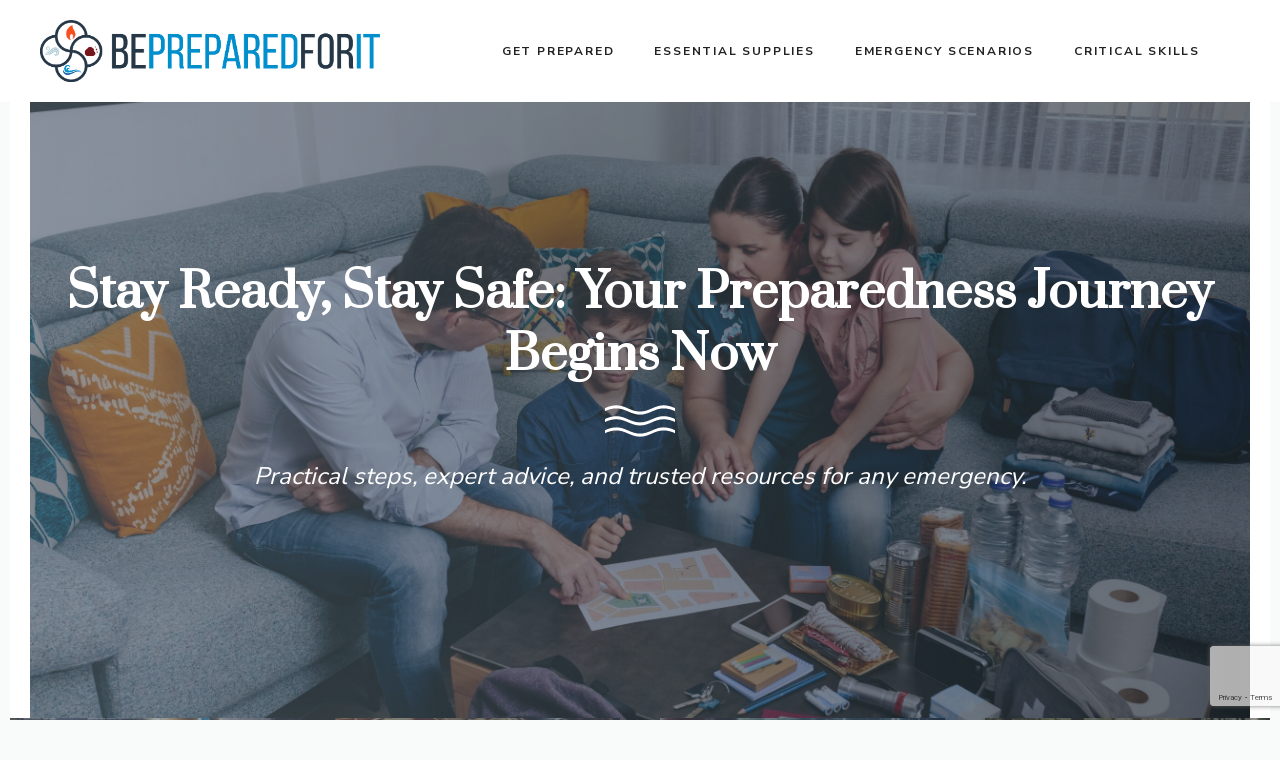

--- FILE ---
content_type: text/html; charset=utf-8
request_url: https://www.google.com/recaptcha/api2/anchor?ar=1&k=6Lemwu0UAAAAAJghn3RQZjwkYxnCTuYDCAcrJJ7S&co=aHR0cHM6Ly9iZXByZXBhcmVkZm9yaXQuY29tOjQ0Mw..&hl=en&v=PoyoqOPhxBO7pBk68S4YbpHZ&size=invisible&anchor-ms=20000&execute-ms=30000&cb=hgfnz02x7u5a
body_size: 48600
content:
<!DOCTYPE HTML><html dir="ltr" lang="en"><head><meta http-equiv="Content-Type" content="text/html; charset=UTF-8">
<meta http-equiv="X-UA-Compatible" content="IE=edge">
<title>reCAPTCHA</title>
<style type="text/css">
/* cyrillic-ext */
@font-face {
  font-family: 'Roboto';
  font-style: normal;
  font-weight: 400;
  font-stretch: 100%;
  src: url(//fonts.gstatic.com/s/roboto/v48/KFO7CnqEu92Fr1ME7kSn66aGLdTylUAMa3GUBHMdazTgWw.woff2) format('woff2');
  unicode-range: U+0460-052F, U+1C80-1C8A, U+20B4, U+2DE0-2DFF, U+A640-A69F, U+FE2E-FE2F;
}
/* cyrillic */
@font-face {
  font-family: 'Roboto';
  font-style: normal;
  font-weight: 400;
  font-stretch: 100%;
  src: url(//fonts.gstatic.com/s/roboto/v48/KFO7CnqEu92Fr1ME7kSn66aGLdTylUAMa3iUBHMdazTgWw.woff2) format('woff2');
  unicode-range: U+0301, U+0400-045F, U+0490-0491, U+04B0-04B1, U+2116;
}
/* greek-ext */
@font-face {
  font-family: 'Roboto';
  font-style: normal;
  font-weight: 400;
  font-stretch: 100%;
  src: url(//fonts.gstatic.com/s/roboto/v48/KFO7CnqEu92Fr1ME7kSn66aGLdTylUAMa3CUBHMdazTgWw.woff2) format('woff2');
  unicode-range: U+1F00-1FFF;
}
/* greek */
@font-face {
  font-family: 'Roboto';
  font-style: normal;
  font-weight: 400;
  font-stretch: 100%;
  src: url(//fonts.gstatic.com/s/roboto/v48/KFO7CnqEu92Fr1ME7kSn66aGLdTylUAMa3-UBHMdazTgWw.woff2) format('woff2');
  unicode-range: U+0370-0377, U+037A-037F, U+0384-038A, U+038C, U+038E-03A1, U+03A3-03FF;
}
/* math */
@font-face {
  font-family: 'Roboto';
  font-style: normal;
  font-weight: 400;
  font-stretch: 100%;
  src: url(//fonts.gstatic.com/s/roboto/v48/KFO7CnqEu92Fr1ME7kSn66aGLdTylUAMawCUBHMdazTgWw.woff2) format('woff2');
  unicode-range: U+0302-0303, U+0305, U+0307-0308, U+0310, U+0312, U+0315, U+031A, U+0326-0327, U+032C, U+032F-0330, U+0332-0333, U+0338, U+033A, U+0346, U+034D, U+0391-03A1, U+03A3-03A9, U+03B1-03C9, U+03D1, U+03D5-03D6, U+03F0-03F1, U+03F4-03F5, U+2016-2017, U+2034-2038, U+203C, U+2040, U+2043, U+2047, U+2050, U+2057, U+205F, U+2070-2071, U+2074-208E, U+2090-209C, U+20D0-20DC, U+20E1, U+20E5-20EF, U+2100-2112, U+2114-2115, U+2117-2121, U+2123-214F, U+2190, U+2192, U+2194-21AE, U+21B0-21E5, U+21F1-21F2, U+21F4-2211, U+2213-2214, U+2216-22FF, U+2308-230B, U+2310, U+2319, U+231C-2321, U+2336-237A, U+237C, U+2395, U+239B-23B7, U+23D0, U+23DC-23E1, U+2474-2475, U+25AF, U+25B3, U+25B7, U+25BD, U+25C1, U+25CA, U+25CC, U+25FB, U+266D-266F, U+27C0-27FF, U+2900-2AFF, U+2B0E-2B11, U+2B30-2B4C, U+2BFE, U+3030, U+FF5B, U+FF5D, U+1D400-1D7FF, U+1EE00-1EEFF;
}
/* symbols */
@font-face {
  font-family: 'Roboto';
  font-style: normal;
  font-weight: 400;
  font-stretch: 100%;
  src: url(//fonts.gstatic.com/s/roboto/v48/KFO7CnqEu92Fr1ME7kSn66aGLdTylUAMaxKUBHMdazTgWw.woff2) format('woff2');
  unicode-range: U+0001-000C, U+000E-001F, U+007F-009F, U+20DD-20E0, U+20E2-20E4, U+2150-218F, U+2190, U+2192, U+2194-2199, U+21AF, U+21E6-21F0, U+21F3, U+2218-2219, U+2299, U+22C4-22C6, U+2300-243F, U+2440-244A, U+2460-24FF, U+25A0-27BF, U+2800-28FF, U+2921-2922, U+2981, U+29BF, U+29EB, U+2B00-2BFF, U+4DC0-4DFF, U+FFF9-FFFB, U+10140-1018E, U+10190-1019C, U+101A0, U+101D0-101FD, U+102E0-102FB, U+10E60-10E7E, U+1D2C0-1D2D3, U+1D2E0-1D37F, U+1F000-1F0FF, U+1F100-1F1AD, U+1F1E6-1F1FF, U+1F30D-1F30F, U+1F315, U+1F31C, U+1F31E, U+1F320-1F32C, U+1F336, U+1F378, U+1F37D, U+1F382, U+1F393-1F39F, U+1F3A7-1F3A8, U+1F3AC-1F3AF, U+1F3C2, U+1F3C4-1F3C6, U+1F3CA-1F3CE, U+1F3D4-1F3E0, U+1F3ED, U+1F3F1-1F3F3, U+1F3F5-1F3F7, U+1F408, U+1F415, U+1F41F, U+1F426, U+1F43F, U+1F441-1F442, U+1F444, U+1F446-1F449, U+1F44C-1F44E, U+1F453, U+1F46A, U+1F47D, U+1F4A3, U+1F4B0, U+1F4B3, U+1F4B9, U+1F4BB, U+1F4BF, U+1F4C8-1F4CB, U+1F4D6, U+1F4DA, U+1F4DF, U+1F4E3-1F4E6, U+1F4EA-1F4ED, U+1F4F7, U+1F4F9-1F4FB, U+1F4FD-1F4FE, U+1F503, U+1F507-1F50B, U+1F50D, U+1F512-1F513, U+1F53E-1F54A, U+1F54F-1F5FA, U+1F610, U+1F650-1F67F, U+1F687, U+1F68D, U+1F691, U+1F694, U+1F698, U+1F6AD, U+1F6B2, U+1F6B9-1F6BA, U+1F6BC, U+1F6C6-1F6CF, U+1F6D3-1F6D7, U+1F6E0-1F6EA, U+1F6F0-1F6F3, U+1F6F7-1F6FC, U+1F700-1F7FF, U+1F800-1F80B, U+1F810-1F847, U+1F850-1F859, U+1F860-1F887, U+1F890-1F8AD, U+1F8B0-1F8BB, U+1F8C0-1F8C1, U+1F900-1F90B, U+1F93B, U+1F946, U+1F984, U+1F996, U+1F9E9, U+1FA00-1FA6F, U+1FA70-1FA7C, U+1FA80-1FA89, U+1FA8F-1FAC6, U+1FACE-1FADC, U+1FADF-1FAE9, U+1FAF0-1FAF8, U+1FB00-1FBFF;
}
/* vietnamese */
@font-face {
  font-family: 'Roboto';
  font-style: normal;
  font-weight: 400;
  font-stretch: 100%;
  src: url(//fonts.gstatic.com/s/roboto/v48/KFO7CnqEu92Fr1ME7kSn66aGLdTylUAMa3OUBHMdazTgWw.woff2) format('woff2');
  unicode-range: U+0102-0103, U+0110-0111, U+0128-0129, U+0168-0169, U+01A0-01A1, U+01AF-01B0, U+0300-0301, U+0303-0304, U+0308-0309, U+0323, U+0329, U+1EA0-1EF9, U+20AB;
}
/* latin-ext */
@font-face {
  font-family: 'Roboto';
  font-style: normal;
  font-weight: 400;
  font-stretch: 100%;
  src: url(//fonts.gstatic.com/s/roboto/v48/KFO7CnqEu92Fr1ME7kSn66aGLdTylUAMa3KUBHMdazTgWw.woff2) format('woff2');
  unicode-range: U+0100-02BA, U+02BD-02C5, U+02C7-02CC, U+02CE-02D7, U+02DD-02FF, U+0304, U+0308, U+0329, U+1D00-1DBF, U+1E00-1E9F, U+1EF2-1EFF, U+2020, U+20A0-20AB, U+20AD-20C0, U+2113, U+2C60-2C7F, U+A720-A7FF;
}
/* latin */
@font-face {
  font-family: 'Roboto';
  font-style: normal;
  font-weight: 400;
  font-stretch: 100%;
  src: url(//fonts.gstatic.com/s/roboto/v48/KFO7CnqEu92Fr1ME7kSn66aGLdTylUAMa3yUBHMdazQ.woff2) format('woff2');
  unicode-range: U+0000-00FF, U+0131, U+0152-0153, U+02BB-02BC, U+02C6, U+02DA, U+02DC, U+0304, U+0308, U+0329, U+2000-206F, U+20AC, U+2122, U+2191, U+2193, U+2212, U+2215, U+FEFF, U+FFFD;
}
/* cyrillic-ext */
@font-face {
  font-family: 'Roboto';
  font-style: normal;
  font-weight: 500;
  font-stretch: 100%;
  src: url(//fonts.gstatic.com/s/roboto/v48/KFO7CnqEu92Fr1ME7kSn66aGLdTylUAMa3GUBHMdazTgWw.woff2) format('woff2');
  unicode-range: U+0460-052F, U+1C80-1C8A, U+20B4, U+2DE0-2DFF, U+A640-A69F, U+FE2E-FE2F;
}
/* cyrillic */
@font-face {
  font-family: 'Roboto';
  font-style: normal;
  font-weight: 500;
  font-stretch: 100%;
  src: url(//fonts.gstatic.com/s/roboto/v48/KFO7CnqEu92Fr1ME7kSn66aGLdTylUAMa3iUBHMdazTgWw.woff2) format('woff2');
  unicode-range: U+0301, U+0400-045F, U+0490-0491, U+04B0-04B1, U+2116;
}
/* greek-ext */
@font-face {
  font-family: 'Roboto';
  font-style: normal;
  font-weight: 500;
  font-stretch: 100%;
  src: url(//fonts.gstatic.com/s/roboto/v48/KFO7CnqEu92Fr1ME7kSn66aGLdTylUAMa3CUBHMdazTgWw.woff2) format('woff2');
  unicode-range: U+1F00-1FFF;
}
/* greek */
@font-face {
  font-family: 'Roboto';
  font-style: normal;
  font-weight: 500;
  font-stretch: 100%;
  src: url(//fonts.gstatic.com/s/roboto/v48/KFO7CnqEu92Fr1ME7kSn66aGLdTylUAMa3-UBHMdazTgWw.woff2) format('woff2');
  unicode-range: U+0370-0377, U+037A-037F, U+0384-038A, U+038C, U+038E-03A1, U+03A3-03FF;
}
/* math */
@font-face {
  font-family: 'Roboto';
  font-style: normal;
  font-weight: 500;
  font-stretch: 100%;
  src: url(//fonts.gstatic.com/s/roboto/v48/KFO7CnqEu92Fr1ME7kSn66aGLdTylUAMawCUBHMdazTgWw.woff2) format('woff2');
  unicode-range: U+0302-0303, U+0305, U+0307-0308, U+0310, U+0312, U+0315, U+031A, U+0326-0327, U+032C, U+032F-0330, U+0332-0333, U+0338, U+033A, U+0346, U+034D, U+0391-03A1, U+03A3-03A9, U+03B1-03C9, U+03D1, U+03D5-03D6, U+03F0-03F1, U+03F4-03F5, U+2016-2017, U+2034-2038, U+203C, U+2040, U+2043, U+2047, U+2050, U+2057, U+205F, U+2070-2071, U+2074-208E, U+2090-209C, U+20D0-20DC, U+20E1, U+20E5-20EF, U+2100-2112, U+2114-2115, U+2117-2121, U+2123-214F, U+2190, U+2192, U+2194-21AE, U+21B0-21E5, U+21F1-21F2, U+21F4-2211, U+2213-2214, U+2216-22FF, U+2308-230B, U+2310, U+2319, U+231C-2321, U+2336-237A, U+237C, U+2395, U+239B-23B7, U+23D0, U+23DC-23E1, U+2474-2475, U+25AF, U+25B3, U+25B7, U+25BD, U+25C1, U+25CA, U+25CC, U+25FB, U+266D-266F, U+27C0-27FF, U+2900-2AFF, U+2B0E-2B11, U+2B30-2B4C, U+2BFE, U+3030, U+FF5B, U+FF5D, U+1D400-1D7FF, U+1EE00-1EEFF;
}
/* symbols */
@font-face {
  font-family: 'Roboto';
  font-style: normal;
  font-weight: 500;
  font-stretch: 100%;
  src: url(//fonts.gstatic.com/s/roboto/v48/KFO7CnqEu92Fr1ME7kSn66aGLdTylUAMaxKUBHMdazTgWw.woff2) format('woff2');
  unicode-range: U+0001-000C, U+000E-001F, U+007F-009F, U+20DD-20E0, U+20E2-20E4, U+2150-218F, U+2190, U+2192, U+2194-2199, U+21AF, U+21E6-21F0, U+21F3, U+2218-2219, U+2299, U+22C4-22C6, U+2300-243F, U+2440-244A, U+2460-24FF, U+25A0-27BF, U+2800-28FF, U+2921-2922, U+2981, U+29BF, U+29EB, U+2B00-2BFF, U+4DC0-4DFF, U+FFF9-FFFB, U+10140-1018E, U+10190-1019C, U+101A0, U+101D0-101FD, U+102E0-102FB, U+10E60-10E7E, U+1D2C0-1D2D3, U+1D2E0-1D37F, U+1F000-1F0FF, U+1F100-1F1AD, U+1F1E6-1F1FF, U+1F30D-1F30F, U+1F315, U+1F31C, U+1F31E, U+1F320-1F32C, U+1F336, U+1F378, U+1F37D, U+1F382, U+1F393-1F39F, U+1F3A7-1F3A8, U+1F3AC-1F3AF, U+1F3C2, U+1F3C4-1F3C6, U+1F3CA-1F3CE, U+1F3D4-1F3E0, U+1F3ED, U+1F3F1-1F3F3, U+1F3F5-1F3F7, U+1F408, U+1F415, U+1F41F, U+1F426, U+1F43F, U+1F441-1F442, U+1F444, U+1F446-1F449, U+1F44C-1F44E, U+1F453, U+1F46A, U+1F47D, U+1F4A3, U+1F4B0, U+1F4B3, U+1F4B9, U+1F4BB, U+1F4BF, U+1F4C8-1F4CB, U+1F4D6, U+1F4DA, U+1F4DF, U+1F4E3-1F4E6, U+1F4EA-1F4ED, U+1F4F7, U+1F4F9-1F4FB, U+1F4FD-1F4FE, U+1F503, U+1F507-1F50B, U+1F50D, U+1F512-1F513, U+1F53E-1F54A, U+1F54F-1F5FA, U+1F610, U+1F650-1F67F, U+1F687, U+1F68D, U+1F691, U+1F694, U+1F698, U+1F6AD, U+1F6B2, U+1F6B9-1F6BA, U+1F6BC, U+1F6C6-1F6CF, U+1F6D3-1F6D7, U+1F6E0-1F6EA, U+1F6F0-1F6F3, U+1F6F7-1F6FC, U+1F700-1F7FF, U+1F800-1F80B, U+1F810-1F847, U+1F850-1F859, U+1F860-1F887, U+1F890-1F8AD, U+1F8B0-1F8BB, U+1F8C0-1F8C1, U+1F900-1F90B, U+1F93B, U+1F946, U+1F984, U+1F996, U+1F9E9, U+1FA00-1FA6F, U+1FA70-1FA7C, U+1FA80-1FA89, U+1FA8F-1FAC6, U+1FACE-1FADC, U+1FADF-1FAE9, U+1FAF0-1FAF8, U+1FB00-1FBFF;
}
/* vietnamese */
@font-face {
  font-family: 'Roboto';
  font-style: normal;
  font-weight: 500;
  font-stretch: 100%;
  src: url(//fonts.gstatic.com/s/roboto/v48/KFO7CnqEu92Fr1ME7kSn66aGLdTylUAMa3OUBHMdazTgWw.woff2) format('woff2');
  unicode-range: U+0102-0103, U+0110-0111, U+0128-0129, U+0168-0169, U+01A0-01A1, U+01AF-01B0, U+0300-0301, U+0303-0304, U+0308-0309, U+0323, U+0329, U+1EA0-1EF9, U+20AB;
}
/* latin-ext */
@font-face {
  font-family: 'Roboto';
  font-style: normal;
  font-weight: 500;
  font-stretch: 100%;
  src: url(//fonts.gstatic.com/s/roboto/v48/KFO7CnqEu92Fr1ME7kSn66aGLdTylUAMa3KUBHMdazTgWw.woff2) format('woff2');
  unicode-range: U+0100-02BA, U+02BD-02C5, U+02C7-02CC, U+02CE-02D7, U+02DD-02FF, U+0304, U+0308, U+0329, U+1D00-1DBF, U+1E00-1E9F, U+1EF2-1EFF, U+2020, U+20A0-20AB, U+20AD-20C0, U+2113, U+2C60-2C7F, U+A720-A7FF;
}
/* latin */
@font-face {
  font-family: 'Roboto';
  font-style: normal;
  font-weight: 500;
  font-stretch: 100%;
  src: url(//fonts.gstatic.com/s/roboto/v48/KFO7CnqEu92Fr1ME7kSn66aGLdTylUAMa3yUBHMdazQ.woff2) format('woff2');
  unicode-range: U+0000-00FF, U+0131, U+0152-0153, U+02BB-02BC, U+02C6, U+02DA, U+02DC, U+0304, U+0308, U+0329, U+2000-206F, U+20AC, U+2122, U+2191, U+2193, U+2212, U+2215, U+FEFF, U+FFFD;
}
/* cyrillic-ext */
@font-face {
  font-family: 'Roboto';
  font-style: normal;
  font-weight: 900;
  font-stretch: 100%;
  src: url(//fonts.gstatic.com/s/roboto/v48/KFO7CnqEu92Fr1ME7kSn66aGLdTylUAMa3GUBHMdazTgWw.woff2) format('woff2');
  unicode-range: U+0460-052F, U+1C80-1C8A, U+20B4, U+2DE0-2DFF, U+A640-A69F, U+FE2E-FE2F;
}
/* cyrillic */
@font-face {
  font-family: 'Roboto';
  font-style: normal;
  font-weight: 900;
  font-stretch: 100%;
  src: url(//fonts.gstatic.com/s/roboto/v48/KFO7CnqEu92Fr1ME7kSn66aGLdTylUAMa3iUBHMdazTgWw.woff2) format('woff2');
  unicode-range: U+0301, U+0400-045F, U+0490-0491, U+04B0-04B1, U+2116;
}
/* greek-ext */
@font-face {
  font-family: 'Roboto';
  font-style: normal;
  font-weight: 900;
  font-stretch: 100%;
  src: url(//fonts.gstatic.com/s/roboto/v48/KFO7CnqEu92Fr1ME7kSn66aGLdTylUAMa3CUBHMdazTgWw.woff2) format('woff2');
  unicode-range: U+1F00-1FFF;
}
/* greek */
@font-face {
  font-family: 'Roboto';
  font-style: normal;
  font-weight: 900;
  font-stretch: 100%;
  src: url(//fonts.gstatic.com/s/roboto/v48/KFO7CnqEu92Fr1ME7kSn66aGLdTylUAMa3-UBHMdazTgWw.woff2) format('woff2');
  unicode-range: U+0370-0377, U+037A-037F, U+0384-038A, U+038C, U+038E-03A1, U+03A3-03FF;
}
/* math */
@font-face {
  font-family: 'Roboto';
  font-style: normal;
  font-weight: 900;
  font-stretch: 100%;
  src: url(//fonts.gstatic.com/s/roboto/v48/KFO7CnqEu92Fr1ME7kSn66aGLdTylUAMawCUBHMdazTgWw.woff2) format('woff2');
  unicode-range: U+0302-0303, U+0305, U+0307-0308, U+0310, U+0312, U+0315, U+031A, U+0326-0327, U+032C, U+032F-0330, U+0332-0333, U+0338, U+033A, U+0346, U+034D, U+0391-03A1, U+03A3-03A9, U+03B1-03C9, U+03D1, U+03D5-03D6, U+03F0-03F1, U+03F4-03F5, U+2016-2017, U+2034-2038, U+203C, U+2040, U+2043, U+2047, U+2050, U+2057, U+205F, U+2070-2071, U+2074-208E, U+2090-209C, U+20D0-20DC, U+20E1, U+20E5-20EF, U+2100-2112, U+2114-2115, U+2117-2121, U+2123-214F, U+2190, U+2192, U+2194-21AE, U+21B0-21E5, U+21F1-21F2, U+21F4-2211, U+2213-2214, U+2216-22FF, U+2308-230B, U+2310, U+2319, U+231C-2321, U+2336-237A, U+237C, U+2395, U+239B-23B7, U+23D0, U+23DC-23E1, U+2474-2475, U+25AF, U+25B3, U+25B7, U+25BD, U+25C1, U+25CA, U+25CC, U+25FB, U+266D-266F, U+27C0-27FF, U+2900-2AFF, U+2B0E-2B11, U+2B30-2B4C, U+2BFE, U+3030, U+FF5B, U+FF5D, U+1D400-1D7FF, U+1EE00-1EEFF;
}
/* symbols */
@font-face {
  font-family: 'Roboto';
  font-style: normal;
  font-weight: 900;
  font-stretch: 100%;
  src: url(//fonts.gstatic.com/s/roboto/v48/KFO7CnqEu92Fr1ME7kSn66aGLdTylUAMaxKUBHMdazTgWw.woff2) format('woff2');
  unicode-range: U+0001-000C, U+000E-001F, U+007F-009F, U+20DD-20E0, U+20E2-20E4, U+2150-218F, U+2190, U+2192, U+2194-2199, U+21AF, U+21E6-21F0, U+21F3, U+2218-2219, U+2299, U+22C4-22C6, U+2300-243F, U+2440-244A, U+2460-24FF, U+25A0-27BF, U+2800-28FF, U+2921-2922, U+2981, U+29BF, U+29EB, U+2B00-2BFF, U+4DC0-4DFF, U+FFF9-FFFB, U+10140-1018E, U+10190-1019C, U+101A0, U+101D0-101FD, U+102E0-102FB, U+10E60-10E7E, U+1D2C0-1D2D3, U+1D2E0-1D37F, U+1F000-1F0FF, U+1F100-1F1AD, U+1F1E6-1F1FF, U+1F30D-1F30F, U+1F315, U+1F31C, U+1F31E, U+1F320-1F32C, U+1F336, U+1F378, U+1F37D, U+1F382, U+1F393-1F39F, U+1F3A7-1F3A8, U+1F3AC-1F3AF, U+1F3C2, U+1F3C4-1F3C6, U+1F3CA-1F3CE, U+1F3D4-1F3E0, U+1F3ED, U+1F3F1-1F3F3, U+1F3F5-1F3F7, U+1F408, U+1F415, U+1F41F, U+1F426, U+1F43F, U+1F441-1F442, U+1F444, U+1F446-1F449, U+1F44C-1F44E, U+1F453, U+1F46A, U+1F47D, U+1F4A3, U+1F4B0, U+1F4B3, U+1F4B9, U+1F4BB, U+1F4BF, U+1F4C8-1F4CB, U+1F4D6, U+1F4DA, U+1F4DF, U+1F4E3-1F4E6, U+1F4EA-1F4ED, U+1F4F7, U+1F4F9-1F4FB, U+1F4FD-1F4FE, U+1F503, U+1F507-1F50B, U+1F50D, U+1F512-1F513, U+1F53E-1F54A, U+1F54F-1F5FA, U+1F610, U+1F650-1F67F, U+1F687, U+1F68D, U+1F691, U+1F694, U+1F698, U+1F6AD, U+1F6B2, U+1F6B9-1F6BA, U+1F6BC, U+1F6C6-1F6CF, U+1F6D3-1F6D7, U+1F6E0-1F6EA, U+1F6F0-1F6F3, U+1F6F7-1F6FC, U+1F700-1F7FF, U+1F800-1F80B, U+1F810-1F847, U+1F850-1F859, U+1F860-1F887, U+1F890-1F8AD, U+1F8B0-1F8BB, U+1F8C0-1F8C1, U+1F900-1F90B, U+1F93B, U+1F946, U+1F984, U+1F996, U+1F9E9, U+1FA00-1FA6F, U+1FA70-1FA7C, U+1FA80-1FA89, U+1FA8F-1FAC6, U+1FACE-1FADC, U+1FADF-1FAE9, U+1FAF0-1FAF8, U+1FB00-1FBFF;
}
/* vietnamese */
@font-face {
  font-family: 'Roboto';
  font-style: normal;
  font-weight: 900;
  font-stretch: 100%;
  src: url(//fonts.gstatic.com/s/roboto/v48/KFO7CnqEu92Fr1ME7kSn66aGLdTylUAMa3OUBHMdazTgWw.woff2) format('woff2');
  unicode-range: U+0102-0103, U+0110-0111, U+0128-0129, U+0168-0169, U+01A0-01A1, U+01AF-01B0, U+0300-0301, U+0303-0304, U+0308-0309, U+0323, U+0329, U+1EA0-1EF9, U+20AB;
}
/* latin-ext */
@font-face {
  font-family: 'Roboto';
  font-style: normal;
  font-weight: 900;
  font-stretch: 100%;
  src: url(//fonts.gstatic.com/s/roboto/v48/KFO7CnqEu92Fr1ME7kSn66aGLdTylUAMa3KUBHMdazTgWw.woff2) format('woff2');
  unicode-range: U+0100-02BA, U+02BD-02C5, U+02C7-02CC, U+02CE-02D7, U+02DD-02FF, U+0304, U+0308, U+0329, U+1D00-1DBF, U+1E00-1E9F, U+1EF2-1EFF, U+2020, U+20A0-20AB, U+20AD-20C0, U+2113, U+2C60-2C7F, U+A720-A7FF;
}
/* latin */
@font-face {
  font-family: 'Roboto';
  font-style: normal;
  font-weight: 900;
  font-stretch: 100%;
  src: url(//fonts.gstatic.com/s/roboto/v48/KFO7CnqEu92Fr1ME7kSn66aGLdTylUAMa3yUBHMdazQ.woff2) format('woff2');
  unicode-range: U+0000-00FF, U+0131, U+0152-0153, U+02BB-02BC, U+02C6, U+02DA, U+02DC, U+0304, U+0308, U+0329, U+2000-206F, U+20AC, U+2122, U+2191, U+2193, U+2212, U+2215, U+FEFF, U+FFFD;
}

</style>
<link rel="stylesheet" type="text/css" href="https://www.gstatic.com/recaptcha/releases/PoyoqOPhxBO7pBk68S4YbpHZ/styles__ltr.css">
<script nonce="sCNs9tHUokyHwRmKH4RYmg" type="text/javascript">window['__recaptcha_api'] = 'https://www.google.com/recaptcha/api2/';</script>
<script type="text/javascript" src="https://www.gstatic.com/recaptcha/releases/PoyoqOPhxBO7pBk68S4YbpHZ/recaptcha__en.js" nonce="sCNs9tHUokyHwRmKH4RYmg">
      
    </script></head>
<body><div id="rc-anchor-alert" class="rc-anchor-alert"></div>
<input type="hidden" id="recaptcha-token" value="[base64]">
<script type="text/javascript" nonce="sCNs9tHUokyHwRmKH4RYmg">
      recaptcha.anchor.Main.init("[\x22ainput\x22,[\x22bgdata\x22,\x22\x22,\[base64]/[base64]/[base64]/[base64]/cjw8ejpyPj4+eil9Y2F0Y2gobCl7dGhyb3cgbDt9fSxIPWZ1bmN0aW9uKHcsdCx6KXtpZih3PT0xOTR8fHc9PTIwOCl0LnZbd10/dC52W3ddLmNvbmNhdCh6KTp0LnZbd109b2Yoeix0KTtlbHNle2lmKHQuYkImJnchPTMxNylyZXR1cm47dz09NjZ8fHc9PTEyMnx8dz09NDcwfHx3PT00NHx8dz09NDE2fHx3PT0zOTd8fHc9PTQyMXx8dz09Njh8fHc9PTcwfHx3PT0xODQ/[base64]/[base64]/[base64]/bmV3IGRbVl0oSlswXSk6cD09Mj9uZXcgZFtWXShKWzBdLEpbMV0pOnA9PTM/bmV3IGRbVl0oSlswXSxKWzFdLEpbMl0pOnA9PTQ/[base64]/[base64]/[base64]/[base64]\x22,\[base64]\x22,\[base64]/Z8OdOsKrw7LDnsOBwr7DjBLCisOXQcODwoI+DkvDlx7CgcO3w5DCvcKJw6XCi3jCl8OUwqE3QsKGS8KLXXU7w61Sw6QhfHYOGMOLUQLDgy3CosOJYhLCgQHDhXoKK8OawrHCi8Omw6RTw6wyw5RuUcOjasKGR8Kewp80dMKtwogPPw/[base64]/ChsKjUMOBwr/DqllgA8KGw5LClMOuUCLDuMOqUMOmw7bDjMK4LcOKSsOSwo7Du20Pw68OwqnDrml9TsKRaih0w7zChD3CucOHdsOvXcOvw7XCjcOLRMKlwrXDnMOnwrNdZkMtwpPCisK7w5tKfsOWTMKpwolXRsKfwqFaw53CqcOwc8Oew6TDsMKzPUTDmg/Ds8KOw7jCvcKRa0twCcOsRsOrwpYewpQwNUMkBApiwqzCh2nCu8K5cS/DmUvClEAYVHXDthQFC8KQWMOFEEHCp0vDsMKAwrVlwrMuFATCtsKAw6ADDEDCthLDuFNDJMO/w6jDoQpPw4rCh8OQNFM3w5vCvMOKW03CrGcxw59QScKcbMKTw7fDokPDv8KOwrTCu8KxwpxibsOAwpvCpgk4w7nDt8OHcgrCjQg7LTLCjFDDjMOCw6tkIDjDlmDDisOTwoQVwo/DkmLDgykDwovCqhjCi8OSEXkmBmXCvynDh8O2wrLCrcKtY37Cu2nDisOsW8O+w4nCpQ5Sw4EYEsKWYSxib8Ouw5kPw7bDpElnRcK0KBVQw6/DnsKMwr3DnsKCwqLCicO1w5s5FMKRwqNTwrrChMKhIk83w47DisKlwq3Cj8KtRsKLwrcaL3Yiw7AjwpJmFj1Vw4ocLcK1wr4CEBXDjjp/D2vCmcKvw5XDqMOUw655LE/[base64]/CrsOpOMKCRsKmwpkhZ8K+EsK6w4ZAVsKcbDtdwq7ChcOzPAdEXMKGwqLDgjpoSSzChsOdMsONQX4MV0nCk8KBPxFrTGE3IcKTUG3DssK7XsKcNsOdwpbCjMOrXQfCgX1Gw5rDiMOTwpjCqsKEARDDkw/[base64]/DrcKIw5zCswlNwqg7BQrDpA7Dq23DmMOTUTMzw6LDmcOhw6HDo8KoworCjsOoMg3Co8KJw5TDv3kOwpvDlX/DiMO0YMKlwrvCkMKEKTTCtW3CmsK7AsKYw77CoXhaw6HCs8Oew4klHcKtPULDqcK8NFkow4jCkDhuf8OmwqcFSMKUw7B+woc3w6M4wogLX8KNw4fCrsK8wprDksKBLmvDk0rDuGfCpD9OwoXCki8JR8KEw7d1S8KcMRkhOjhEIsOswqjDr8Kcw4LCmcKFeMO/LUMRP8KiZl0uwrnDq8O6w7jCusO8w5ksw7ZsCMORwpHDgS/DsEs2wqNaw79Hwo3CqWUrK3JHwqt3w4TCqcKSQ1gGXcOcw7sWMUJ9wqlGw7UALVcQwrnCiHrDgXM6bMKjahHCmcObOnxtGH/DhcOswofCggwncMOqw5bCuBdoJ2/DpgbDkXkNwoFJB8K7w6/CqcK+Kxgkw7XCgyjCqh1SwqwNw7fCnF06XTInwrrCs8KWJMKuHRHCtXjDqMO+woLDimhtWcKeQFbDtCjCnMOfwp96Zx/CvcK9bTI7LSHDscO7wqhlw6bDicOlw4fCk8O/wo/CtQXCo2sLHmdBw7jCjcOvKxjDpcOSwqdIwrXDvcKUwqDCosOiw5LCvcOBwpbCicKkPsOpR8KewrnCqn9yw5DCmSg+Z8OzMQ0lTMODw61Jw5Bsw6LDvsKYL3QlwrcWbsKKwpADw53Dt3HCmHLCrUkkwqzCrmpdw6h7Hk/CsXPDu8OYPsOdWm4uYMKKdsO/NRHDpy/CvMONXjbDtsOZwoDCjj8FfMOdb8Oxw4AtZMOyw5PCqgt1w6LDgcOEGBPDmA3CnsKjw4nDuDjDpHMhb8KsPgvDt17CmcKJw4AIWMKuVTcARMKrw7PCkQzDqcK8B8KHw5nCt8Kjw5gCWCnDs1rDrx5Cw7t5wqrCk8KQw4nCqMOtw4/Dpj8tccK0cxcaZkzCunImwofCpkzCvnDDmMO4woxuw68+HsKgVsOVRMKuw5dmURHDlMKhw5BVXcOOBzvCrsK6wo7DvsOzcT7Cmz0cQMK/w6HChHPDsC/DmTPDt8OeBcOow50lFcOaQCYiHMOxw7DDn8KIwpBEb1/Do8Kxw7XCg0vCkhXDpAhnP8OAFsKFwr3CvMO+w4PDrQ/DnMK1fcKINkDDk8KEwoNxQULCg0PDo8KxZ1ZFw5hTwrpcw4VdwrPCvcOecMK0w4jDsMO/CDcrw755w6Q1McKJAXF2w41ewpfCjcKUXhlYLcOUwrTCqMOawqXCuR46WMObCsKAATc+VEXCnVUYwq7DksOwwqXCmcKDw43DgsKvwqg0wojDp0kHwosZPyZnRsOww4vDuy7CrBfCtyNLwrXCicKVLWPCpShHW1fCqmHCtkpQwo9mwp3DsMKpw6/CrkvDsMK7wq/CvMOgw68RPMKnWMOQKBFIF1cCfMKbw4VIwp94wqQxw6wtw5x8w7Muw7vDvcOSBzdpwp50UxzDk8KxIsKmw7rCmsKXOcK5NSTDjT/CisKyHQXChsKKwqbCt8OqQsO6dcO2D8KTTwLCrsK9ShcWwoxYPcOCw7UDwp7DgsKUCg0fwoQaX8K5RsKSDR7DqU3DvsKiOcOQDcKsdsKuESJqw651wqB+w5EGdMOlwqbDqlvDmMOYwoDCs8K4w4DCvcK6w4fCjsOfw4rDgBBPUFRIdsKQwqEVekbCuj/[base64]/DqcOIw5PDucOXIG0ZwpfDiFfDrcKEwrRFwoQ2TMKzZMKnKsKaPyvDum3Cp8OxHGoxw6pRwodwwoHCtF0xPWtuMcKow6lLaHLCm8KCZMOlKcK/w78aw6XDgy3ChhrCiCTDgcKSHsKGBVRUGTwaIcKRC8OlDMOcI3dAw57DtWrDo8OmAcKSwo/CusOFwoxOcsKkwo3ChS7Ci8KlwoPCuVZzwrMFwqvCpsKvw7PDiWXDnSZ7wpfCmcKNwoEawoPDrW5NwpzCsS9lZ8OIb8Oiw6Nkw6Q0w47CmcO8JS1ew5l6w7XCo0DDnnjDpVTCgkcgw51PQcKcQlLDrxsdJ0EKQ8KqwqrCuhdNw6/[base64]/CusOjelp4w7bDhxbCihLDqcKhEm8zIsOow7pPaUjDocO1w6jClcK0esOqwp4tPgM4ED/CpjrCh8OZEcKTeU/Csm4JX8KJwok3w6Nzwr/CtcOEwpnCnMK5PsObYDfDlMOEwovDu1Znwq0GW8Knw6NJRcO6N3PDkV/CuDQhL8Kka1bDuMKww7DCjxjDvALCi8KXWUhXwp7DgznCmULDtw1cAsOXXcOSJR3DoMKswoPCucKXZwHDgjYWIcKWMMOHwpohw7TCv8O7b8K1w4TCuHfCpA/Cv0c0esK9fgYuw7LCuwxXT8O8wpjCgH/DszoZwqx6wpA+KE3CtmLDjGPDhSXDsXLDgWLCqsOdwqo9wrldw5TCrnBGwr97wp3CrGPCj8KYw5TDoMODS8Oewo5HADxKwpTCksKFw4cJw77Dr8KaFw/CvVPDl2jDm8OIbcO5wpU2w7YDw6NAw7kFwpgmw6DCpsOxeMO2wpXCn8KhUcOrE8K+EMKbBcOgw7fCh2kSwrkbwrUbwqnCllTDoBrCmyTCgkfChhvCohY2YGQhwr/Cpg3DuMKOCHQ2cxvDo8KIYDrDpxXDhgzCncK7w5fDs8KNAF7DlykIwoYQw51FwoBOwqN1Q8KjSGFUAHTChsKmw69ew4gJGsOswotHw6HDnEjCmsKjb8Kww6fCmcKXP8KPwrzCh8O6AsO4acKow5bDssOnwrc4w4UEw5/Ds2wgwoLCklfDjMKNwqZHwpPCv8ONTy7CvMOEPzbDr0PCi8KINi3CrsOKw6/DiAdrwohZwqJoLsKVU2URS3EDwq1ZwrPDkC8wTMOpMMONd8Kxw4/CucOQDhrCoMKpRMKiRsOqwowVw5NbworCmsODw69fwrjDjMK9wp8Nwr3DvEHCnT8Zw4Q/[base64]/CosOAw5MyJDrDrhByw6ArwrY3LEDDhMOQw55ZP07CgMKpZCjDvGJLwo3CmDzDtFfCuxs3wrnDtz7DiiBWKEhkwo3CkgzClMK9Uwo4RsKUXkPCicK9wrLDiDXCgsKuVWt6w4RzwrRzeAPCvyHDu8Oxw4sow4DChjvDkBxjwpvDmVpwDEtjwp8/wr/Cs8K2w6EtwoRyW8OXKUwUMFFYZGjDqMKfw5Abw5Ejwq/DlcOUcsKiecKQJkvCpm7DjsOLTAF7MTNIw7Z2JX/DssKiUsKwwqHDiVzClMKZwrfDkcKDwojDkyHDmsKZXArCmsKwwrzDn8Ojw63Do8OxZSzCplHCl8OBw7XCgMKKWMKCw4XDpFxOIwRFS8OQdglSIsOwFcOdUVhpwr7DvMO/KMKhaUZ6wrLCg0wSwqEfGMKUwqrCk3Q1wqcIU8K0w6PCgcKfw4rCrsKiUcKjQzUXBHLDqMKvw5cLwp5vaHcuw6TDplDDk8KowpXCjMO5wr/Ci8Oiwo0THcKjCBnCq2TDuMOEw4JCQMK5L2LChivDo8Odw5bCjcKbQjjClsOQLCPCvVUoWsOTwo3DksKPw40sZ0lQc3zCqMKYw60BX8OzAX7Dq8KlMWfCrsO2w5xXccKdO8KCVsKYZMK/woBHw4rClAAAwq9Zw7rCgh4fwpHDrX9Gwq/CsWBcWcKMwoVywqLCiGXCvU8Mwp/CuMORw7bDisKgwqQHOWMiAUXCtEcKdcKnXiHDtsOGbAFOScO9wps0CSAed8ODw4HDshPDp8OnUsORWMO3JcOtw4RxOhQ4XXloaF80wr7Dh2pwPy9pwr92w6g+wpnDniZcSiJrBWTCvcK/[base64]/Dn2YAEwt/w5XDg3zDmUojWTlZPDFDwqXDlVxBUhVIRsO7w78Aw4DDlsOMHMKxw6J2IsKOTcKWXEItw7TDuVLCqcK5wpzDkmbDqE7Dqio3YT8jOFAzWcOvw6ZowohANgMSw6bCjQJdw6/CqV5qwpIjfVfCrWoSw4bClcKOw6tZDV/CuXnDocKhN8KnwojDoHwgGMKawqXDscKMLTt4wovCpsOIEMOuwpzDq3nDvWkLC8K+w6DDtMKyZcKAw4QIw6saKSjCo8O1A0Fpf0XDkELDusKlwonCt8O/w7rDqcOeR8KbwrHDo0bDj1PDtVYMw7fDpMKBeMOmLcKUEB4wwrk3w7cvbmbCnw8pwpfDlwzCmU5mwrrDrhLDunpRw6DDpCVaw54Ow6zDgCjCvBQIw5TCnkRmEHMvQl/Dhjk+FMOkVHbCqcO9G8O3wp9+TcKowoTCksKBw5fCmg7Cm2UkPmAfKHYRwrjDoCJmTQzCuSt/wpTCicOww4ZTF8OswpfCpRtyCMKINgvCvkPDgE4twpHCtsKwEy8aw4/DhQDDo8OgPcKVwocRwr8nwosbDsOODcKqw4/DvMKIDBJcw77DucKiw7U8dMOuw6XCvg/CqMKGw780w6LDh8KVwovClcKtw4rDksKfw41LwpbDn8OwaWoWTsKjwp/DpMOPw5kzFBAfwotYSmTClQ7DtMOFw53CkMKIVsK5ZhzDmFMPwqklw4xwwrTCiSbDjsOQZjzDiRPDv8Kiwp/DhAfDqmvChMOrw7FEDFPCkTIZw6thw592woZEFMOqUhtMwqLDn8K9w6fChTHDkBXCv3zCkGPCux5aYcOjK2JhJcKowovDiSAbw6zCuzTDqMKvCsOrK0HDrcKpwr/CmyHDoUU4w5LCnl4tSXgQw7xOLMKuAMKlwqzDh0PCpmrCtcOPasKXPT99TDEjw6fDqMK7w63CpENDXTzDlBl4OsOHbBR6fwLClW/DiSVTwoU/wow2V8KzwrpIw4gKwq5HWMOFe1cfIFPCh2rCpBkZeQZgVgfDpMKrw5EMw4/DisKSw5JwwrbChMKIMQEmwqTCkSLCkFlvX8OZQMKJwrLDgMKkwrbCq8Ozf3nDqsOba1PDiDEBZUVKwrVTw5chw5fCrsK1wqPCgsKOwpIJXwnDrFklw4TChMKTdTFCw5d7w54Aw77ChMKqwrfDqMOsOWlRwog/wo16SzTDuMKZw5AjwoJMwpF/[base64]/[base64]/IjZ9wpdNVMKjVxPDuMOMw67CoCVjfsK7fU5gwqYFw5PDl8O6VcKBA8Omw4xjw4/[base64]/DhhQ5wpvDjUoIG8KiacKdLsKWwr5dw5TDhMOxMSXDujnDjG3DjF7Dnh/[base64]/CosOvWsOnRMKsYMOrdsOmKcOpwr/CvCd6wq1TV8O3DsK/w41Dw7FDesOxZsKBe8K1AMKrw7orAXfCqX3Dn8K+wr7CrsOFPcKmw5PDh8Kmw5JaFcKQAsOmwrAgwrVXw65nwq1YwqPDssOtw7nDtWBkYcKTIMKgw6VuwqnCp8Kiw7wzQj9xw7PDulpRKQPCpUcnTcKOw48Fw4zCtAhRw7zDqm/[base64]/CgMKUaVN8wp7CkcKQw70YKXI9w4rDvHLCsMK4wqgpYcKVTMKxwpPDrlLDmMKFwoV2wrsULcOTw4A9Y8KXw4HCscKZwoHClmzDhsONwphsw7BBwqtnJ8Ozw5xSwqDCnyF4A2LDg8Oew5p/YDofw4LCviPCn8KHw7cMw7nDpxfDkR5EaRTDmVrDvlh0AmLDlHHDjcK5w5rCqsKzw48yQsOqdcOpw6HDqQbCtAjCggvDnUTDr3HDqcKpw55wwo1rw7JMSw/Ct8OowpbDkMKfw6PCjVzDgsKSw7VXNwYywpoBw6cdUUfCosKIw7U2w4spKArDicKaecKbSkwmw6p/K07CpsKvwq7DjMOiHV7CsQnCqMOyUcKbC8O3w5fCjMKxW0JCwpPCjcK5LMKxNxvDoHzCv8O/[base64]/[base64]/CQA5wrDCvMOpFMOHOUUJDcKBwqYRw6fCmsOFK8KeVUnCn07Cg8K6asOFLcOFwoMbw5vClTErdcK+w7Abwq0owolDw75Ow7A1wqXDg8OyUUvDjV1cTAHCjBXCujY1RwY8wowhw4rDt8Obwq4CZ8KtZll2Y8ORMMK/CcKTwoh6wokLVMOcAR9gwrjCjsObwr3DkypzYUHDiBd1IsOeYGrCn0TDqnHCp8KuJ8O7w5/Cm8OmXsOgdxjCi8OGwqNgw4sXaMOiwrjDqj7CkcKBQRVPwqAvwrHCnTbDtDrDvR8bwqIOE07CusO+wrrDkMONVsOqwqLDpRfDkgoqQwfCoAl2cHpmwoPCvcO+McKmw5QCw67CpnXCl8KCBFTCs8KVw5PCvnt0w49DwpTDoU/[base64]/DjsODNldDwofCjcOKUMKcwq1hc1Inw4Qswr7CiH4Fwo7CjDZfeBnDqwbCrx7Dq8KbLcOJwp8NVyjCvR3DtCLClR7DpX47wqtXwoVQw5HCkijDjzjCrcKkQV/CpE7DncOuCcK5PiJ0G3/DhGxvwpjCvsK7w73CocOBwrrDtxPDhm/DpFzDpBXDqcKEfcKywpUUwrBLM0NFwq/ClE9rw6MKJltlw5ZVG8OWCRLDvg1rwoU0PMOjCcKHwpIkw4vCvMOdQ8OyKsO+A0A0w6zDqMK6SUd1RsKfwrUFw7/[base64]/DpsK3bnU6w5jCisK9f8O+CGnDuznClcKlc8KnNMOJUMOCwpAow4PCkn9gwrpkZcO6w5bCmMO6WCNhw77ChMOjL8KJVWpkw4RsLsKdwrV2MMOwEMKZwpk5w5zChkcBPcKZMsKIJGXDscKPfsO4w4LDsQgdESxfIFh1MwE6w7rCiyB/asOpw7fDvsOgw7bDgcO1TcOZwofDi8OMw5DDtTw9b8KidFvDksORw69Tw5LDlMOcFsK+SyPDjRHCtGJWw5nCqsKwwqNpMWl5JcOPDg/[base64]/ZMKiUsOEw6s1dHJQw6I7w5LCnT7CoMKbwoRaajrDm8K4Ci3CiB8+woZtNCM1Ozxfw7PDg8O9w5/DmcKSwrvDrAbCkXZARsOxwrsxFsKXGljDokBzw5rDrsKKwrTDksOWwq3CkC3CkyLDj8OtwrMSwo/CpsOdaWJ2TsKBw6XDi3TDnDvClQbCgcKpPxxzEUMZcnBEw70Wwphbwr3CtsKZwqJBw6fDu3PCo0LDtTYWBcKZExx0IMKOCMOsw5fDuMKcVnRdw6bCuMKswpJDwrXDhsKnQTnDtcKFbiLDu0skw6Mlb8K0P2Z/w7wGwr0FwrHDmx3CridXw6TDisKcw54VWMOrwrXDtsOFwrrDpXvCqCZxdTjCpsOqTFwzwqV3wrpww5TCviZzOMKJSFgDRW3CvcKXwp7DgXQKwrM2NFoABzl9w71/ES4Sw6pVw7o+fAEFwpvDvMK/w6jCqMKkwo9NNMOwwqDClsK3MhnDqHPChcOTPcOkRMONw47DpcO9QQ9xR33CsgkLPMOjV8KcTUYFDHQcwpZzwrrCr8KaQTgXP8KkwqzDoMOqFMO5woXDoMORGFjDplR8w64kIFNww6hYw6bCpcKBAcK5dAECdsK/wr4UZkV1a3/DqcOow4cWw5LDpBrDmRc2cndGwqptwoLDi8KvwqwdworCnRTCg8K9BsOhw7bDisOcZQjDtTHCs8OywpQNThZdw6AdwqBZw7PCulTDlw8GCcOfSyB8w7vCvwrDg8K0BcKYUcOsNMOgwojCucKcw5E6FxlvwpDDjMOuwq3Ci8KVw5YFSsKresOdw5lDwoXCh1/CvMKkw4/CnXvDn1NlbQbDtsKUw7MSw4nDn07DksO7ZMKFN8KGw6LCq8OJwod+woHChmTDrcK9wqDCjnLDgcODKMO5SsOBbxjCs8OeasK1G0lXwq8cw7jDnV3DisOhw65Pwp41UWp8wr/[base64]/DnCd8wqxEZSXDkwk3wrXDsy7CmW4SXHZkwqvCsWx6YMOQw6E6wojDhn4Dw6PCllNpLsOeAMKIGcKpIsOlRXjDmhcYw5/CojrDoQc2XMOVw5FUwprDp8O0BMOLXnDCrMOsNcOeDcKvw4HCtcOyPwx5LsO/w7fCnCPDiHgDw4EBDsKFw57Cj8OiRB8YRsO3w73CtF0wRsKzw47Co1vCssOGw7d+PllDwrnCl1/[base64]/C3Evw7B3OMKlw4nCnEoww6kKw7XDisKyNMODw55Iw7HDkzHCnzwbLF7Dj0nCiA4+w65sw7dVS3zCj8O9w5HClsKfw4gQw5XDqMORw6BlwqQCUcO4LsOaDsKvQMKrw6DCvMKXwo/ClMKbGBhgDA1Wwq3CsMKTME3CrWBdE8OmHcOYw6HCi8KgJ8OVfMKRwqfDuMOQwqPDvMOWKwh6w4powo4/GMOYWMOiT8Ouw6xCNcKvL03Cv0/[base64]/wrlIwq0JRUklbcKSwoPDpsKvwqLDr2zCscOAwpBgKyvChsK7WcOfwpjCiixLwrnCtMO+wph0PcOYwoZFXsKqFwfCucOMDQXDn07CujHDkiLCl8OZw6VIw67DsHRwPhpww6jDmAjCrS5hNnlAUcOVWsKjMkfDpcOxYXI/QhfDqm3DrsOww7oLwpjDvMKBwpU4wqYHwrvCrV/[base64]/CtsKywoTDsH4Bw6fCosO5RQ7Cm2NTTMKPZArDsWQJAXZZMsOHB286YmXCkk7Cr2PDuMKUw6HDmcOFZsOMGX/Dr8KxSnJRTMK/wo8qOiHDiydZKsK+wqTCkcOcY8KLwpvCrHbCp8OIw7oOw5TDhRDClsKqw5JSw6lSworDr8KtQMKIw7Asw7TDt2rDhEFtw5rDl17CmCnDr8KCBsOwScKuDiRlwphqwq50wpPDlCEfcC8/[base64]/w44OCMOlw5PCrlkNUMKYZXnCmcOfA8KLw5l5w6B3w7gvw4gqHMKCcSlPw7RxwpzCm8OTFyk8w5/DoXcZB8Kfw7bCiMOcw4MvT2/CpsKPUcOiPRzDtjPDiWXCncKbNRbDhg7CiE3DlMOdwoHDjkFILnwuLhwjXsOkO8Kow7rDs23DhkZWw47CvV1WHlPDnxvDosOAwqnCmGMvfMOkwqsUw4VowpHDv8KHw6g4VsOoIxgMwptkw5/[base64]/Do8KpVcOfw5rCl8OlEMOTwrxyw68kZzYeAMOKPsKgw4FVwp40wodmbmpXFn3DtwfDt8KFwrYsw7UrwqDDvWNxMXPCrXZ0PMOGO3JGeMKUEcKkwqfCncOrw5nDvXEpT8OOwobDsMKwVCPDumUpw5/DisKNRMOSIkBmw5fDuCU0QSscw60gwqAZFsOyDsKBXBDDnMKeWFDDi8OKJl7DhcONMDxNCy8wV8KkwqEmF19xwoxxKgHDkVc0NCBGUV8geiXCtsOHwpTCnsO3XMO/GUvCmhTDksKpccKMw5rCoBoANR4FwpzDmcOeelvDk8K7wqpjfcOmw781wqbCqCzCi8OOaCJXNWwDbsKQZVQOwo7CqGPDgivCmTPCosOvw7XDrGV+azgnwrvDpEl5wqdVw6EORcOaXTzCjsOGRcOpw6hfc8Kjwr3Cs8K3VCTCjMKcwp1fw4/[base64]/DkW7DvEkswqQ+wrzCsDkTw43CqR/[base64]/[base64]/DjRTDs2QID2fDm8Khwr/DoMOWwp3DssKnLiU4w68/XcOeFWXCm8Kew4UTw67CucOpU8OiwqrCqGQ9wqPCs8Ozw417JR5JwqrDucKgV11tXkzDvsOXwrbDowhkY8KfwrfDtsK6wo/Cq8KGEQHDtXrCrsOSE8O2w4R5cFd6bTDDjX9Swp/DuHV4fMONwpPDmcOQUTwywqwgw5/DhirDvzYMwpARYMOrIAtdw4HDlVjCozJeIG3CnQl8dsKaMsOZwrnDnEwKwpdubMONw5fDoMKcL8K2w7bDvcKHw79Cw74nbMKtwqLDuMOfIAdnVsOlRcOuBsOQwphcWnFhwrc9w6o4a3gJOyrCsGdiEsKJSCwAW21/w5F7B8Kuw5jCucOuAgImw79iCMKHFMO0wp8tdl/[base64]/CnMO1OsKSXXIRIkXClsKHZcOibMKHUlIeFWLDgMKXa8Oxw7DDvjLDilZ/ZHbDm2ELb0htw7zDsRXClgbDrQLDmcK/wp3Dp8K3EMOUBcKhwo5MUCpbY8KYw43CkcKJfcOiIXxfMsO3w59ew7LDoEBfwobDk8OAw6sgwqlcw6/CsjTDoBLDuGbDssKzFsKRWE0Twr/Ds1fCrw9ubBjCiTLCocK5wqbDpsOTR1RfwoLDh8KSVkzCjsOlw5JUw5FuRsKpMMKPAMKlwpJ3ScOpwq9vw7nDvBhjDBp7U8OYw4RZAMKOSz59CHI/dMKNSMOzwrM2w60gw4l7JsOkOsKgZsOsSW/CvSlhw6oZw43ClMKybA5VWMKCwqhmJ2fCtWnCqB/CqDZcHHPCgScWCMK0IcKqHk7ChMOjw5LDgUfCpsKxw4lCRGlKwrFcwqPCqXBSwr/DgmJRJhjDv8KFIiNVw5lbw6cVw4jChy9ywq/DicKCCA0fBSt8w6cewrXDiQgvZ8OOUzwLw7DCpsOCVcOvZ3TCmcKJXsKKwq/DqMOFFgVefF0Hw5bCuDAcwoDCq8OTwobCtMONAQjCjXY2clgaw6vDu8KYai9Twp7Cp8KseE4efMK/EAxsw5UkwoZuP8Ouw45jw6fCkjLDnsO1H8OLKnY/C08FQcOxw60XZMONwoAuwqlye0M9wr3DrE9Ow4nDmVbCocODP8OcwoE0QcKGR8KsesOVwpfChFdHwqHDvMO5w7QewoPDjsONw5TDtlbCscOkwrc8GQ/[base64]/DmcKzRMONw5rCiijCmTLCpCE7wo0xA8Opwq7CosKMw4TDrULDhiwlAcKLVwFiw6fDocK/fsOsw4huw5pDwo/DjF7DgcOPGsO0dH9AwrRrw5QJR103wp5Yw77Ctjc6w5VYVsOqwrfDisO/woxJWMO4a1VTwqkTdcOowpbDlyLDvlgzECgawrw5wrvCusKHw7HDkMKCwqbDqMKzYcK7wprDgQYWP8KcU8K3wrJ8w5XDucO+fV7Di8OkDwXCqMOLXMOyLQpbw7/DiCLCtUjDu8KXw5/[base64]/[base64]/woZhwpTDlVcsIzLCrhnCpiIJcV/[base64]/CpcKqw5ZaBsKDWxUHwq8tWcO9w5nDrSAjwr/Cs2ARwqsFwq7DusOYwpPCrcKww5HDp1djw5nCmGEyED7Dh8Kxw4UiAx9NA3DCqAvCkUREwqViwpDDkHsawrrCo2nDuH/[base64]/NsOSaU8cwpbDoMKdw5PChcOKwoQrwr3DnMOsIMKhw5fCqcO4cQQkw5vCjG/ClibCpRXCuxfCrGvCqFo+cnkywo9BwrrDj0J3wqnCvcOGwoHDqsOiwr8ewrEkOsOKwp9Tdm4Ew5BHF8O3woxjw5MfJH8+w4gGWy/CvMK4Cj5Tw77DtRbCpsOBwofChMKow63DnsKoD8OaQ8KTwqt9DTxLNwLDj8KzVsOzb8O2LsKJwovDlDLCvAnDtgFSMVhXDsKWR3bCpRTDownChsO6K8OHKMOOwrMTdlfDvsO9w4DDkcKAHsKFw6ZZw4bDu2TClRpQHGN8wpDDjsOzw6/DgMKnwrwiw79INsKZXHvCmcKrw7lrwrnDjDXCuVVhw5XDvmdtQMKSw4rDv2ltwpEcBMKOw4IKKSFzJTwbQsOneF0oG8OvwqQEE0Z7w4EJwp/[base64]/CvsKjN8OWCGDDu8OOFMOHwpvCoCdIwrDChsO9ZMKKPcOpwovClhF8GDfDkgXCrjN1w5QJw4jDpMKbBcKNbsKtwoBOBEt0wqHDt8K3w5nCosODwo0UMV5oGcOFNcOOwr1fbS9Xwqhfw5PCgsOFw7YSwpXDsE1Gwr/Cv0gzwpDDkcOxK0DClcOIwqxFw57DhRLChSfDpMKhw6cUwqDComDCjsO5w6gpDMO9VTbCh8Klw5dkfMKXOMKhw51fw4B+V8OGwphswoIZAC3ChgI/wp8xZwvCjz1lGD3DnQ3DhRRUwqoNw7jDjmdvWcOxeMOlFwHCnMOMwqTCm3smwqXDvcORKMOZAMKRfmA0wqXDj8KhG8Kcw6okwr8NwqDDsT3Cg0ggYgILU8OqwqAiGsOrw4nCoMKvw4MrTRNpwrzDlDjCksKkbkR/I0HCtGnCkBwKPFRIw4TCpFsBRMKkfsKdHBXCtcKDw7zDjhfDlsO4UUPDusKxwr1iw6sefiJVVSnDl8OIFMOEVFZdC8O7wr9Hwo/DoQTDqnEGwrrClcO5EcOPNljDgDByw5dvwrHDg8KMD3LCiGJfIMObwqjDqsO3aMOcw4nCrHrDgxMfUcKlYQt3W8K2XcKdwpQjw7cHwpvCusKFw4/CgmoQw4XCnV5PS8OowqgaPcKjMWwGbMOowoPDpMOEw5LClXzCs8O0wqnDqVrDg33DrADDjcKWHlDCoRzCuRbDrDd9wrBOwqNDwpLDtmw0wojCvFdRw5DCvzbChlHDnjTDmcKawoYbw7/DtsKvOjnCpTDDsSJEKlbCt8OHwqrCkMOIA8Kfw5VowpzDixgEw4bCplcAe8OMw6HCq8K+PMK4wocowp7DvsOhRMK9wp3ChDXCv8O/D3ZdAxRbw7jChyPCjsKYwpp+w6LCisKBwrfDpMKvw48LeTguwrVRwrRWCBgpRMKicAvCpw0KTMOBwq5Mw4lwwoXCo1vCt8KyIUbDmMKuwqROw4kBLMOVwp/ChlZwO8KSwotjTlXCpC5Yw4DDtzHDrMKfH8KVJMOZHsOMw4pgwoPCt8OANsOewqnCmMOYVl0Vw4Y7w7LDj8OvVcKpwqJmwp3Dq8KvwrU5XWLCk8KEYsOTFcO2WlVcw7l+RHM1wrLCg8KlwrphQcKmAsKKJMKAwpbDgl7Cqxdsw5rDlsOSw5/[base64]/DvxZhXMOiCcKbeMKUwq/[base64]/[base64]/[base64]/w5wXe2ZKKcOuZW4cFiLDlMKzN8KXw4fDucO0w7HDugUKJMKOwp7DvxNhPcOJwoBhGWnClwl0YhgZw7fDkMKqwrDDnlXDkhtDPsKeWVIewqLDm1R5wp/DsR7Csmp9wqzCrjcDN2fDnmRWwovDskjCqcK+wr44WMK3wo5kJ3jDvgLDqBx8IcKxwogDWcOBWw9NIm1aUw7Cn3R1OsOzIMKtwowUNEsqwql4wqrCl3h8KsOdasKneC3CsDR0LcO3w63CtsOYKsOLw553w6vDhwAMK3U/EMOaY3HCucO4wotbOcOww7hsC3YOw7vDvsOuw7zDrsKHE8Kcw6UpUMKNwp/Dgg3CkcOeEsKew5sIw4LDkjQLUgfDj8K1GEpxMcO+Ax1iIxTDhinDpsORw4HDiQwWeRM1N3TClMKeHcKMWjpow4wCDsKaw7xMIsK5AMO2wpkfEUdcw5vCg8O8aWzDk8K2w58rw4HDpcKvwr/[base64]/DpH7CsQRjCsKiPMKmcBXCpFbDm8O1w6bCrsODwr0BDEbCnjJYwoFcfUwQOcKYOWRUDA7Cijt/GkRUeCNrXAxZKDXDl0Y7dsKtw6ZMw4nCtcKsBsOGw7JAw5VsUyXCtcObwpEfORPCom1MwoPDjsOcBsO4wocoAsKvwqnCo8OOwqbDlWPCgsKewp8OXTfCncOIcsOFVMO/QTVwZz9AHGnCrMOAw7LDuwvDusKSw6RlScOfw4wbL8KvDcOeFsOxfUrDoz/CscKBCEnCmcKIJExkX8KENEtOU8KvQhLDsMKPwpQ1w4vCqcOowrMiwpozwonCunvDkTjCjcKoIcKwKRDCk8KeKx/CrMKXBsOTw64iw4MgKmU9w7h7Gx3CgcKlw4zDuF1fwrR1bcKNYMOxOcKDwrMeCFBTw7rDjcKXIMK1w77CrsOfYk1NasKrw7nDqMOJwq/ClMKgIWPCiMOVwq/[base64]/wpIzwqtcw7Q8w6rDgMOnQMO2UMOaQXEFwoxIw6E1w6bDqUw9P1vDvlprEm9HwrtGPBQywqpHRCXDmsKECEAcPU50w5bCiBtuUsKLw7Quw7zCnMOuNSpKw47Dmz1RwqYhCF/CiVVBCMOPw5pHw5TCsMOAesOqCD7Dt1kjwq/[base64]/w5vCqF3DvA0BGsKCGXrDkmfDlm0nW8KyBgopwq1nBTNUBcOawr3CtcK8IsKZw6nDs1Y4wrUnwq7CpjTDssOYwqphwo3DuTzDnB/Dmm1EZ8OsD0vClCjDsxbCqMOpw6J2wr/[base64]/[base64]/[base64]/[base64]/DiXXCtMKcw6bDjcKewp3DusOtw6c0wqHDtHrCi2kUwoPCtg3CvMOqWRpvdBnDtlbCpHIpPkxew57CusKLwqfCpMKtcsKcCj40woVxw5hrwqnCrsKow6IOHMOlfAgLNcO/[base64]/w6sWJVXCu8OHwo9SJMKNw67Dp0Ebw45cwq3CsBDDkmFswp/[base64]/w6cHUcKCw5fCvFQRwq/ClMOBw75Ow4t4wp7CgMK6w5/CvsO/C0rDlcKawohYwp9fwqxhwoMJTcKwNsOBw6IWw68cFCTCnHLDr8KnSMOtMBkGwroFeMKwUhvChCkMRsOvA8KAfcK0TMO6w6jDpcODw47CrsKqPcOSa8OSw7vCj0YawpjDgzDDj8KbflTCnHguGsOZC8O/wqfCpiUMScKyCcOLwpRSQsOhCxYHe3/CgQ4Uw4XDqMOkw4E5wrQMO0FnDT/CghHCocKQw40ddWR1wqfDoxDDj15hahAnVsOwwpdBOxBoWMOHw6jDgsOScMKnw6VJREsdLcO8w7UxRMKsw7bDiMOZFcOsLjUgwqjDlCnDscOkIAPCjMOsflQCw6XDum7DpX/DjXNJwpxywqIXw654worCpz3CuwvDrQNYw6cQw5sVw6fDrMK+woLCu8OGJ3nDo8OQRxYnw4x/woVDwqYMw7EXGlJEwovDrsKQw7zCtcKxwqlheGZDwpZBUwnCvsOewoXCvMKewoQlw7AXUWhrVS9dW3Rvw6x2w4vCv8ONwoDCijLDtMKPwr7DgEFOwo1cw5VOwo7DjTzDgcOXw6LClsK0w5vCmC07ZcKcesKjwoNJc8KxwqbDvcOhOMO7csK8wqrCnmACw7FUw4/DqMKAKsONO2bCmMOQwrBPw7bDqcODw5/Dv103w5XDiMOYw6Y4wrTCvnIywpRsI8OowrjDq8K5ZwXDt8OMwqFiYsO5XsOuwoHDtGnDij8Jwo7DkiZhw7N/ScOYwqACNcKGaMOBG1Jvw5hgcMODTcKZPsKFYsKCIsKMalBewoNTwrnCvsOHwqzDnMOnBMOBEMKDT8KFw6fDogMoM8OgD8KeGcKGwqcfw7rDiXnCmgt2w4NrSVPCmV92eH7CssKZw74lw5EoDMOFNsKaw6fCvsKAdV/CmMO9K8Kvbic8KMOBbgRaM8O3w7Qhw4XDhhnDswXCogd9PQI+a8KPw43DpsKYSgDDocKWbsKEJMOBwqzChA4DYHNFwrfDmMKCwr98w6/[base64]/[base64]/CvyjDvmXDtMOGw5/CqS56wpwWfjVINMK3JEfDjWdicVTDmMKIwoHCisOhXwLDj8OIw7p1HsKEw6TDmcOuw6fCpcKZRMO/wpt2w5EKwqfCusKTwr3DqsK5wr7DksKCwr/CkUNHS0XDksKLRsK0G0VDwol6wpjCnsK1wpvDqzLCgsOAwovDsyoRCQk5dXDCmU3CncOBw59Sw5cvM8OLw5bDhMOWw61/w4tlw5lHwo5mwok7VsOcLcO8KMO9XcKDw4EME8OODsOXwojDpxfCv8ONJmHCqcO0w7lnwp5hWGp/cyjDmktywprCq8OuX0FrwqvCsiPDlgwIasKtc11oJhUZM8OuVWxlesO1N8OTRmDDgsOQOCDCi8Oqwp92e03CtcK9wrbDg1bDkUjDkk19w6XCiMK7KsOOecKjZELDq8O0b8OJwqbChQvCpD8Ywq/CvsKKwpjCgG3DhSTDm8OfD8OCFE1CP8K0w4XDhsK9wpgJw53Dv8OQU8Orw5YzwqM2cQHDi8KLw7Addylxwr50LxTCmzzCvAvCtCRIw6Y9X8Krw6fDnktNwodIG2HDiQbCvsK4AW1Aw78rYMKZwo0uVsKiw6YqNWvDrmLDhhZTwqfDlsKVwrQSwp1/dA3DssORwoLDtVYyw5fClgfChMKzKFN6woBGaMOJwrRQL8ONcMKYZcKHwq7CgcKLwpgiB8Kmw4wLCBXClQ0QGE/[base64]/[base64]/DpRIjNcKQwpDDiSc8b8Olwp3DqcKXw7vDjmLCu08HVcOkEcKyIMKLw5zDosKFAQEpwofCjMO9JzgUMMK4NgzDvn0uwpkBWU01K8O2dH/Cl2HCgsOoEsOAcgjCinkXSMK2cMKgw7HCtglve8KRwofCkcO/wqTDlj9FwqFmLcO3wo0fCGvCoBV5QzFdw6o3wpsdOcOVN2Z1Y8KsUHzDgUplf8OZw7ssw6vCv8OYbsOQw6/[base64]/w7EnWR3Cj1Zkwr4xw7zDscKxNEjCuHnDhsKFQMKrbMOrw5ISV8OPAsKkd07DrCJbLcOpwoLCkCJIw6bDkcOPMsKUeMKaE199w49Uw4VZw4gZDi8cXWzCsDDCj8K1CnA5w5rCocKzwqjCvDYJw4U3wo7CswrDtzBTwo/CosO7VcK6PsOvwodiI8KLw44Vwq3CsMK7dTcYYcOHdMK9w5XDlFE7w5Q1woLCsHfDmQ9lT8Kvw4M/wo8OLFjDpsOQaUTDvlpkaMKZImXDpWTCllbDmBRUB8KDMsO0w5jDhMK6w5/DjsK+XMKJw4HCg0TDnUXDripdwp5fw5JFwrZAOsOOw6XDjcOVJ8KYwpPCiiLDrMKCc8OJwrrCscO0w7jCrsOAw6IQwrIBw5hfZiTCmF3DhllWWsOUaMKVUsKMw6bDgCdxw7BZeQfCjwJew78QFx/DmcKHwoTDh8OEwpjDmRFtw4XCvcKLIMOlw4x4w4wTKMKhw7xyPsOtwqjDv1nCj8K2w5XChBMWDsKSw4JgLCzDgsK9AUXDosOxFEB9W37Dl3XCmFB2w5wva8KEXcOvw6PCiMOoI0TDvsObwqvDq8Knw5Vaw79dYMK3wpXChsKBw6TDnE/CpcKtNAV5YSLDnMKnwpZ6A340wonDoVlURMK3w6EyeMKuZGfCoTHCr0TDo0owKzjDo8OQwp9CJ8OkKxXCu8K2SEsNwpbDuMKVw7TDm1jDhGtUwp8odsKmF8OMQwoxwo3Ctw/[base64]\x22],null,[\x22conf\x22,null,\x226Lemwu0UAAAAAJghn3RQZjwkYxnCTuYDCAcrJJ7S\x22,0,null,null,null,0,[21,125,63,73,95,87,41,43,42,83,102,105,109,121],[1017145,652],0,null,null,null,null,0,null,0,null,700,1,null,0,\[base64]/76lBhnEnQkZnOKMAhk\\u003d\x22,0,0,null,null,1,null,0,1,null,null,null,0],\x22https://bepreparedforit.com:443\x22,null,[3,1,1],null,null,null,1,3600,[\x22https://www.google.com/intl/en/policies/privacy/\x22,\x22https://www.google.com/intl/en/policies/terms/\x22],\x22SyWQRWaa/9mucTu34iCPoS7XBbz/YCtbsflnauZEtDo\\u003d\x22,1,0,null,1,1768721982045,0,0,[47,143,55,91],null,[212,31,75],\x22RC-7LZnaiJjeNeESw\x22,null,null,null,null,null,\x220dAFcWeA6Amvji-ExOeyv6PnTNUdxfhie1gyUJcdV2A4j2u78OPbeNQglWAZzfB-T5jmB5DXIwxVViMgIZrcUtP6jf3dO1_UKWGA\x22,1768804782126]");
    </script></body></html>

--- FILE ---
content_type: text/html; charset=utf-8
request_url: https://www.google.com/recaptcha/api2/aframe
body_size: -271
content:
<!DOCTYPE HTML><html><head><meta http-equiv="content-type" content="text/html; charset=UTF-8"></head><body><script nonce="50oyBIsW3fkemDrR5yi_qw">/** Anti-fraud and anti-abuse applications only. See google.com/recaptcha */ try{var clients={'sodar':'https://pagead2.googlesyndication.com/pagead/sodar?'};window.addEventListener("message",function(a){try{if(a.source===window.parent){var b=JSON.parse(a.data);var c=clients[b['id']];if(c){var d=document.createElement('img');d.src=c+b['params']+'&rc='+(localStorage.getItem("rc::a")?sessionStorage.getItem("rc::b"):"");window.document.body.appendChild(d);sessionStorage.setItem("rc::e",parseInt(sessionStorage.getItem("rc::e")||0)+1);localStorage.setItem("rc::h",'1768718383617');}}}catch(b){}});window.parent.postMessage("_grecaptcha_ready", "*");}catch(b){}</script></body></html>

--- FILE ---
content_type: text/css
request_url: https://bepreparedforit.com/wp-content/uploads/generateblocks/style-17.css?ver=1768024411
body_size: 2220
content:
.gb-container-9842a29d{max-width:1400px;position:relative;overflow-x:hidden;overflow-y:hidden;margin-right:auto;margin-left:auto;border-right:20px solid var(--base-3);border-bottom:20px solid var(--base-3);border-left:20px solid var(--base-3);background-color:var(--contrast-3);}.gb-container-9842a29d:before{content:"";background-image:url(https://bepreparedforit.com/wp-content/uploads/2023/11/Family-Planning-scaled.jpg);background-repeat:no-repeat;background-position:center center;background-size:cover;z-index:0;position:absolute;top:0;right:0;bottom:0;left:0;transition:inherit;pointer-events:none;opacity:0.5;}.gb-container-9842a29d.gb-has-dynamic-bg:before{background-image:var(--background-url);}.gb-container-9842a29d.gb-no-dynamic-bg:before{background-image:none;}.gb-container-bd0f693e{max-width:1400px;z-index:1;position:relative;padding:160px 30px 280px;margin-right:auto;margin-left:auto;background-image:linear-gradient(90deg, rgba(255, 255, 255, 0.1), rgba(0, 0, 0, 0.30));}.gb-container-95595047{max-width:1200px;padding:0 60px;margin-top:-110px;margin-right:auto;margin-left:auto;}.gb-container-ede4c881{height:100%;min-height:200px;display:flex;flex-direction:column;justify-content:center;position:relative;overflow-x:hidden;overflow-y:hidden;background-color:var(--contrast-3);}.gb-container-ede4c881:before{content:"";background-image:url(https://bepreparedforit.com/wp-content/uploads/2025/02/The-Basics-300x300.jpg);background-repeat:no-repeat;background-position:center center;background-size:cover;z-index:0;position:absolute;top:0;right:0;bottom:0;left:0;transition:inherit;pointer-events:none;opacity:0.5;}.gb-grid-wrapper > .gb-grid-column-ede4c881{width:25%;}.gb-container-ede4c881.gb-has-dynamic-bg:before{background-image:var(--background-url);}.gb-container-ede4c881.gb-no-dynamic-bg:before{background-image:none;}.gb-container-772e9171{height:100%;min-height:200px;display:flex;flex-direction:column;justify-content:center;position:relative;overflow-x:hidden;overflow-y:hidden;background-color:var(--contrast-3);}.gb-container-772e9171:before{content:"";background-image:url(https://bepreparedforit.com/wp-content/uploads/2025/02/essential-tools-300x300.jpg);background-repeat:no-repeat;background-position:center center;background-size:cover;z-index:0;position:absolute;top:0;right:0;bottom:0;left:0;transition:inherit;pointer-events:none;opacity:0.43;}.gb-grid-wrapper > .gb-grid-column-772e9171{width:25%;}.gb-container-772e9171.gb-has-dynamic-bg:before{background-image:var(--background-url);}.gb-container-772e9171.gb-no-dynamic-bg:before{background-image:none;}.gb-container-4c106eed{height:100%;min-height:200px;display:flex;flex-direction:column;justify-content:center;position:relative;overflow-x:hidden;overflow-y:hidden;background-color:var(--contrast-3);}.gb-container-4c106eed:before{content:"";background-image:url(https://bepreparedforit.com/wp-content/uploads/2025/02/Disaster-readiness-768x768.jpg);background-repeat:no-repeat;background-position:center center;background-size:cover;z-index:0;position:absolute;top:0;right:0;bottom:0;left:0;transition:inherit;pointer-events:none;opacity:0.5;}.gb-grid-wrapper > .gb-grid-column-4c106eed{width:25%;}.gb-container-4c106eed.gb-has-dynamic-bg:before{background-image:var(--background-url);}.gb-container-4c106eed.gb-no-dynamic-bg:before{background-image:none;}.gb-container-70e3c796{height:100%;min-height:200px;display:flex;flex-direction:column;justify-content:center;position:relative;overflow-x:hidden;overflow-y:hidden;background-color:var(--contrast-3);}.gb-container-70e3c796:before{content:"";background-image:url(https://bepreparedforit.com/wp-content/uploads/2025/02/learn-to-survive-768x768.jpg);background-repeat:no-repeat;background-position:center center;background-size:cover;z-index:0;position:absolute;top:0;right:0;bottom:0;left:0;transition:inherit;pointer-events:none;opacity:0.5;}.gb-grid-wrapper > .gb-grid-column-70e3c796{width:25%;}.gb-container-70e3c796.gb-has-dynamic-bg:before{background-image:var(--background-url);}.gb-container-70e3c796.gb-no-dynamic-bg:before{background-image:none;}.gb-container-fa67ecdc{max-width:1080px;display:flex;justify-content:space-between;z-index:1;position:relative;padding:30px 40px 10px;margin-right:auto;margin-left:auto;}.gb-container-57be7a93{max-width:1080px;padding-top:5px;padding-bottom:20px;margin-top:40px;margin-right:auto;margin-left:auto;background-color:var(--base);}.gb-container-37a00443 > .gb-inside-container{padding:30px 30px 20px;max-width:1260px;margin-left:auto;margin-right:auto;}.gb-grid-wrapper > .gb-grid-column-37a00443 > .gb-container{display:flex;flex-direction:column;height:100%;}.gb-container-86172639{height:100%;padding-right:30px;padding-bottom:25px;padding-left:30px;background-color:var(--base-3);}.gb-grid-wrapper > .gb-grid-column-86172639{width:33.33%;}.gb-container-2a4a34eb{min-height:250px;display:flex;align-items:flex-start;column-gap:5px;z-index:10;position:relative;overflow-x:hidden;overflow-y:hidden;padding:15px;margin-right:-30px;margin-bottom:30px;margin-left:-30px;background-repeat:no-repeat;background-position:center center;background-size:cover;}.gb-container-2a4a34eb.gb-has-dynamic-bg{background-image:var(--background-url);}.gb-container-2a4a34eb.gb-no-dynamic-bg{background-image:none;}.gb-container-559bab63{max-width:1260px;padding:0 30px 20px;margin-right:auto;margin-left:auto;}.gb-grid-wrapper > .gb-grid-column-9d4784b5{width:25%;}.gb-grid-wrapper > .gb-grid-column-9d4784b5 > .gb-container{display:flex;flex-direction:column;height:100%;}.gb-container-17cea3e7{position:relative;overflow-x:hidden;overflow-y:hidden;}.gb-container-17cea3e7:before{content:"";background-image:url(https://bepreparedforit.com/wp-content/uploads/2022/11/waves.svg);background-repeat:no-repeat;background-position:top left 20px;background-size:200px;z-index:0;position:absolute;top:0;right:0;bottom:0;left:0;transition:inherit;pointer-events:none;opacity:0.1;}.gb-container-17cea3e7.gb-has-dynamic-bg:before{background-image:var(--background-url);}.gb-container-17cea3e7.gb-no-dynamic-bg:before{background-image:none;}.gb-container-cb639460{max-width:1140px;padding:20px 30px 30px;margin-right:auto;margin-left:auto;}.gb-container-076cbe06{height:100%;}.gb-grid-wrapper > .gb-grid-column-076cbe06{width:55%;}.gb-container-922ab7f2{height:100%;padding:50px;margin-left:-120px;background-color:var(--base-3);}.gb-grid-wrapper > .gb-grid-column-922ab7f2{width:45%;}.gb-container-b44c3559{margin-top:80px;background-color:var(--base-3);color:var(--contrast-2);}.gb-container-b44c3559 a{color:var(--contrast-2);}.gb-container-b44c3559 a:hover{color:#888888;}.gb-container-055f2311{max-width:1260px;padding:120px 38px 120px 30px;margin-right:auto;margin-left:auto;}.gb-container-7ad87699{height:100%;border-right-width:0px;}.gb-grid-wrapper > .gb-grid-column-7ad87699{width:60%;}.gb-container-1163293f{height:100%;}.gb-grid-wrapper > .gb-grid-column-1163293f{width:18%;}.gb-container-ab03ade7{height:100%;}.gb-grid-wrapper > .gb-grid-column-ab03ade7{width:16%;}.gb-container-62df832b{height:100%;display:flex;flex-direction:column;}.gb-grid-wrapper > .gb-grid-column-62df832b{width:6%;}.gb-container-b54527b6{height:100%;padding-top:60px;border-top:1px solid rgba(102, 102, 102, 0.5);}.gb-grid-wrapper > .gb-grid-column-b54527b6{width:100%;}h1.gb-headline-da217663{font-size:48px;text-align:center;margin-bottom:0px;color:var(--base-3);}p.gb-headline-dde44a75{display:flex;flex-direction:column;font-size:24px;line-height:1.3em;text-align:center;color:var(--base-3);}p.gb-headline-dde44a75 .gb-icon{line-height:0;padding-bottom:.2em;}p.gb-headline-dde44a75 .gb-icon svg{width:70px;height:70px;fill:currentColor;}h3.gb-headline-9e184103{display:flex;flex-direction:row;align-items:flex-start;justify-content:center;column-gap:.5em;font-size:33px;line-height:45px;text-align:center;padding-top:12px;padding-bottom:25px;margin-bottom:0px;color:var(--contrast-2);}h2.gb-headline-89e00bd9{display:flex;flex-direction:column;text-align:center;margin-bottom:40px;}h2.gb-headline-89e00bd9 .gb-icon{line-height:0;color:var(--accent);padding-bottom:0em;}h2.gb-headline-89e00bd9 .gb-icon svg{width:40px;height:40px;fill:currentColor;}h2.gb-headline-0d46e9d6{font-size:30px;margin-bottom:5px;}div.gb-headline-1529036f{margin-bottom:20px;}h2.gb-headline-be6ce621{display:flex;flex-direction:column;text-align:center;}h2.gb-headline-be6ce621 .gb-icon{line-height:0;color:var(--accent);padding-bottom:0em;}h2.gb-headline-be6ce621 .gb-icon svg{width:40px;height:40px;fill:currentColor;}h3.gb-headline-2f24cb3f{margin-bottom:8px;color:var(--contrast);}h3.gb-headline-2f24cb3f a{color:var(--contrast);}h3.gb-headline-2f24cb3f a:hover{color:var(--contrast-2);}div.gb-headline-f06084c2{font-size:14px;line-height:1.2em;padding-left:15px;margin-bottom:15px;margin-left:2px;border-left:2px solid var(--accent);}p.gb-headline-378c314d{display:flex;align-items:flex-start;font-size:11px;letter-spacing:0.1em;font-weight:700;text-transform:uppercase;margin-bottom:10px;}p.gb-headline-378c314d .gb-icon{line-height:0;padding-top:.25em;padding-right:0.4em;}p.gb-headline-378c314d .gb-icon svg{width:0.9em;height:0.9em;fill:currentColor;}p.gb-headline-11113809{display:flex;align-items:flex-start;font-size:11px;letter-spacing:0.1em;font-weight:700;text-transform:uppercase;margin-bottom:10px;}p.gb-headline-11113809 .gb-icon{line-height:0;padding-top:.25em;padding-right:0.4em;}p.gb-headline-11113809 .gb-icon svg{width:0.9em;height:0.9em;fill:currentColor;}p.gb-headline-c6010c7c{display:flex;align-items:flex-start;font-size:11px;letter-spacing:0.1em;font-weight:700;text-transform:uppercase;margin-bottom:10px;}p.gb-headline-c6010c7c .gb-icon{line-height:0;padding-top:.25em;padding-right:0.4em;}p.gb-headline-c6010c7c .gb-icon svg{width:0.9em;height:0.9em;fill:currentColor;}p.gb-headline-28646705{display:flex;align-items:flex-start;font-size:11px;letter-spacing:0.1em;font-weight:700;text-transform:uppercase;margin-bottom:10px;}p.gb-headline-28646705 .gb-icon{line-height:0;padding-top:.25em;padding-right:0.4em;}p.gb-headline-28646705 .gb-icon svg{width:0.9em;height:0.9em;fill:currentColor;}p.gb-headline-46a1c561{display:flex;align-items:flex-start;font-size:11px;letter-spacing:0.1em;font-weight:700;text-transform:uppercase;margin-bottom:0px;}p.gb-headline-46a1c561 .gb-icon{line-height:0;padding-top:.25em;padding-right:0.4em;}p.gb-headline-46a1c561 .gb-icon svg{width:0.9em;height:0.9em;fill:currentColor;}p.gb-headline-241fb23c{display:flex;align-items:flex-start;font-size:11px;letter-spacing:0.1em;font-weight:700;text-transform:uppercase;margin-bottom:10px;}p.gb-headline-241fb23c .gb-icon{line-height:0;padding-top:.25em;padding-right:0.4em;}p.gb-headline-241fb23c .gb-icon svg{width:0.9em;height:0.9em;fill:currentColor;}p.gb-headline-2f325675{display:flex;align-items:flex-start;font-size:11px;letter-spacing:0.1em;font-weight:700;text-transform:uppercase;margin-bottom:10px;}p.gb-headline-2f325675 .gb-icon{line-height:0;padding-top:.25em;padding-right:0.4em;}p.gb-headline-2f325675 .gb-icon svg{width:0.9em;height:0.9em;fill:currentColor;}p.gb-headline-2a1b33a7{display:flex;align-items:flex-start;font-size:11px;letter-spacing:0.1em;font-weight:700;text-transform:uppercase;margin-bottom:10px;}p.gb-headline-2a1b33a7 .gb-icon{line-height:0;padding-top:.25em;padding-right:0.4em;}p.gb-headline-2a1b33a7 .gb-icon svg{width:0.9em;height:0.9em;fill:currentColor;}p.gb-headline-7aaa93c0{display:flex;align-items:flex-start;font-size:11px;letter-spacing:0.1em;font-weight:700;text-transform:uppercase;margin-bottom:10px;}p.gb-headline-7aaa93c0 .gb-icon{line-height:0;padding-top:.25em;padding-right:0.4em;}p.gb-headline-7aaa93c0 .gb-icon svg{width:0.9em;height:0.9em;fill:currentColor;}p.gb-headline-219b417c{display:flex;align-items:flex-start;font-size:11px;letter-spacing:0.1em;font-weight:700;text-transform:uppercase;margin-bottom:0px;}p.gb-headline-219b417c .gb-icon{line-height:0;padding-top:.25em;padding-right:0.4em;}p.gb-headline-219b417c .gb-icon svg{width:0.9em;height:0.9em;fill:currentColor;}p.gb-headline-3d44d849{font-size:14px;text-align:center;margin-bottom:0px;}.gb-grid-wrapper-dba57b9c{display:flex;flex-wrap:wrap;margin-left:-40px;}.gb-grid-wrapper-dba57b9c > .gb-grid-column{box-sizing:border-box;padding-left:40px;}.gb-grid-wrapper-af396a36{display:flex;flex-wrap:wrap;row-gap:40px;margin-left:-40px;}.gb-grid-wrapper-af396a36 > .gb-grid-column{box-sizing:border-box;padding-left:40px;}.gb-grid-wrapper-e1533cb0{display:flex;flex-wrap:wrap;margin-left:-40px;}.gb-grid-wrapper-e1533cb0 > .gb-grid-column{box-sizing:border-box;padding-left:40px;padding-bottom:40px;}.gb-grid-wrapper-ebfc6d97{display:flex;flex-wrap:wrap;align-items:center;}.gb-grid-wrapper-ebfc6d97 > .gb-grid-column{box-sizing:border-box;}.gb-grid-wrapper-8771399f{display:flex;flex-wrap:wrap;}.gb-grid-wrapper-8771399f > .gb-grid-column{box-sizing:border-box;padding-bottom:60px;}a.gb-button-beea65a6{display:inline-flex;align-items:center;justify-content:center;column-gap:0.5em;position:relative;font-size:14px;letter-spacing:0.1em;font-weight:700;text-transform:uppercase;text-align:center;padding:8px 12px 6px 14px;margin-right:30px;margin-left:30px;border:2px solid var(--base-3);background-color:rgba(30, 30, 33, 0.79);color:var(--base-3);text-decoration:none;}a.gb-button-beea65a6:hover, a.gb-button-beea65a6:active, a.gb-button-beea65a6:focus{border-color:var(--accent);color:var(--base-3);}a.gb-button-beea65a6 .gb-icon{line-height:0;padding-left:0.5em;}a.gb-button-beea65a6 .gb-icon svg{width:1.25em;height:1.25em;fill:currentColor;}a.gb-button-aca14a74{display:inline-flex;align-items:center;justify-content:center;position:relative;font-size:14px;letter-spacing:0.1em;font-weight:700;text-transform:uppercase;text-align:center;padding:8px 12px 6px 14px;margin-right:30px;margin-left:30px;border:2px solid var(--base-3);background-color:rgba(30, 30, 33, 0.79);color:var(--base-3);text-decoration:none;}a.gb-button-aca14a74:hover, a.gb-button-aca14a74:active, a.gb-button-aca14a74:focus{border-color:var(--accent);color:var(--base-3);}a.gb-button-aca14a74 .gb-icon{line-height:0;padding-left:0.5em;}a.gb-button-aca14a74 .gb-icon svg{width:1.25em;height:1.25em;fill:currentColor;}a.gb-button-c1dcddf3{display:inline-flex;align-items:center;justify-content:center;position:relative;font-size:14px;letter-spacing:0.1em;font-weight:700;text-transform:uppercase;text-align:center;padding:8px 12px 6px 14px;margin-right:30px;margin-left:30px;border:2px solid var(--base-3);background-color:rgba(30, 30, 33, 0.79);color:var(--base-3);text-decoration:none;}a.gb-button-c1dcddf3:hover, a.gb-button-c1dcddf3:active, a.gb-button-c1dcddf3:focus{border-color:var(--accent);color:var(--base-3);}a.gb-button-c1dcddf3 .gb-icon{line-height:0;padding-left:0.5em;}a.gb-button-c1dcddf3 .gb-icon svg{width:1.25em;height:1.25em;fill:currentColor;}a.gb-button-94aa62e0{display:inline-flex;align-items:center;justify-content:center;position:relative;font-size:14px;letter-spacing:0.1em;font-weight:700;text-transform:uppercase;text-align:center;padding:8px 12px 6px 14px;margin-right:30px;margin-left:30px;border:2px solid var(--base-3);background-color:rgba(30, 30, 33, 0.79);color:var(--base-3);text-decoration:none;}a.gb-button-94aa62e0:hover, a.gb-button-94aa62e0:active, a.gb-button-94aa62e0:focus{border-color:var(--accent);color:var(--base-3);}a.gb-button-94aa62e0 .gb-icon{line-height:0;padding-left:0.5em;}a.gb-button-94aa62e0 .gb-icon svg{width:1.25em;height:1.25em;fill:currentColor;}a.gb-button-db7e6d2e{display:inline-flex;align-items:center;justify-content:center;font-size:10px;letter-spacing:0.1em;font-weight:700;text-transform:uppercase;text-align:center;padding:3px 7px 2px 8px;margin-right:8px;background-color:var(--contrast-3);color:var(--base-3);text-decoration:none;}a.gb-button-db7e6d2e:hover, a.gb-button-db7e6d2e:active, a.gb-button-db7e6d2e:focus{background-color:var(--accent);color:var(--base-3);}a.gb-button-77995f77{display:inline-flex;align-items:center;justify-content:center;font-size:14px;letter-spacing:0.1em;font-weight:700;text-transform:uppercase;text-align:center;margin-top:auto;color:var(--contrast-3);text-decoration:none;}a.gb-button-77995f77:hover, a.gb-button-77995f77:active, a.gb-button-77995f77:focus{color:var(--accent);}a.gb-button-77995f77 .gb-icon{line-height:0;padding-left:0.5em;}a.gb-button-77995f77 .gb-icon svg{width:1em;height:1em;fill:currentColor;}a.gb-button-164d97c4{display:inline-flex;align-items:center;justify-content:center;font-size:14px;letter-spacing:0.1em;font-weight:700;text-transform:uppercase;text-align:center;color:var(--contrast-3);text-decoration:none;}a.gb-button-164d97c4:hover, a.gb-button-164d97c4:active, a.gb-button-164d97c4:focus{color:var(--accent);}a.gb-button-164d97c4 .gb-icon{line-height:0;padding-left:0.5em;}a.gb-button-164d97c4 .gb-icon svg{width:1em;height:1em;fill:currentColor;}a.gb-button-260def55{display:inline-flex;align-items:center;justify-content:center;font-size:15px;letter-spacing:0.1em;font-weight:700;text-transform:uppercase;text-align:center;padding:10px 14px 8px 16px;border:3px solid var(--contrast-3);color:var(--contrast-3);text-decoration:none;}a.gb-button-260def55:hover, a.gb-button-260def55:active, a.gb-button-260def55:focus{border-color:var(--accent);color:var(--contrast-3);}a.gb-button-260def55 .gb-icon{line-height:0;padding-left:0.5em;}a.gb-button-260def55 .gb-icon svg{width:1em;height:1em;fill:currentColor;}a.gb-button-cfbaf50e{display:inline-flex;align-items:center;justify-content:center;text-align:center;margin-right:25px;color:var(--contrast);text-decoration:none;}a.gb-button-cfbaf50e:hover, a.gb-button-cfbaf50e:active, a.gb-button-cfbaf50e:focus{color:var(--contrast-2);}a.gb-button-cfbaf50e .gb-icon{font-size:1.2em;line-height:0;}a.gb-button-cfbaf50e .gb-icon svg{height:1em;width:1em;fill:currentColor;}a.gb-button-d8fa9bd7{display:inline-flex;align-items:center;justify-content:center;text-align:center;margin-right:25px;color:var(--contrast);text-decoration:none;}a.gb-button-d8fa9bd7:hover, a.gb-button-d8fa9bd7:active, a.gb-button-d8fa9bd7:focus{color:var(--contrast-2);}a.gb-button-d8fa9bd7 .gb-icon{font-size:1.2em;line-height:0;}a.gb-button-d8fa9bd7 .gb-icon svg{height:1em;width:1em;fill:currentColor;}a.gb-button-300cfee4{display:inline-flex;align-items:center;justify-content:center;text-align:center;margin-right:25px;color:var(--contrast);text-decoration:none;}a.gb-button-300cfee4:hover, a.gb-button-300cfee4:active, a.gb-button-300cfee4:focus{color:var(--contrast-2);}a.gb-button-300cfee4 .gb-icon{font-size:1.2em;line-height:0;}a.gb-button-300cfee4 .gb-icon svg{height:1em;width:1em;fill:currentColor;}a.gb-button-69373788{display:inline-flex;align-items:center;justify-content:center;text-align:center;color:var(--contrast);text-decoration:none;}a.gb-button-69373788:hover, a.gb-button-69373788:active, a.gb-button-69373788:focus{color:var(--contrast-2);}a.gb-button-69373788 .gb-icon{font-size:1.2em;line-height:0;}a.gb-button-69373788 .gb-icon svg{height:1em;width:1em;fill:currentColor;}.gb-block-image-1a273537{margin-bottom:20px;}.gb-image-1a273537{width:300px;object-fit:cover;vertical-align:middle;}@media (min-width: 1025px) {.gb-grid-wrapper > div.gb-grid-column-b54527b6{padding-bottom:0;}}@media (max-width: 1024px) {.gb-container-bd0f693e{padding:120px 30px 300px;}.gb-grid-wrapper > .gb-grid-column-ede4c881{width:50%;}.gb-grid-wrapper > .gb-grid-column-772e9171{width:50%;}.gb-grid-wrapper > .gb-grid-column-4c106eed{width:50%;}.gb-grid-wrapper > .gb-grid-column-70e3c796{width:50%;}.gb-container-fa67ecdc{flex-wrap:wrap;padding-top:30px;padding-bottom:25px;}.gb-container-57be7a93{text-align:center;}.gb-grid-wrapper > .gb-grid-column-86172639{width:50%;}.gb-grid-wrapper > .gb-grid-column-9d4784b5{width:50%;}.gb-grid-wrapper > .gb-grid-column-076cbe06{width:75%;}.gb-container-922ab7f2{margin-left:0px;}.gb-grid-wrapper > .gb-grid-column-922ab7f2{width:75%;}.gb-grid-wrapper > .gb-grid-column-7ad87699{width:100%;}.gb-grid-wrapper > .gb-grid-column-1163293f{width:40%;}.gb-grid-wrapper > .gb-grid-column-ab03ade7{width:40%;}.gb-container-62df832b{flex-direction:column;align-items:flex-start;justify-content:flex-start;row-gap:10px;}.gb-grid-wrapper > .gb-grid-column-62df832b{width:20%;}h3.gb-headline-9e184103{margin-bottom:10px;}.gb-grid-wrapper-dba57b9c{row-gap:20px;margin-left:-20px;}.gb-grid-wrapper-dba57b9c > .gb-grid-column{padding-left:20px;}.gb-grid-wrapper-ebfc6d97{justify-content:center;}.gb-image-1a273537{width:500px;}}@media (max-width: 1024px) and (min-width: 768px) {.gb-grid-wrapper > div.gb-grid-column-4c106eed{padding-bottom:0;}.gb-grid-wrapper > div.gb-grid-column-70e3c796{padding-bottom:0;}.gb-grid-wrapper > div.gb-grid-column-b54527b6{padding-bottom:0;}}@media (max-width: 767px) {.gb-container-bd0f693e{padding-top:80px;padding-bottom:300px;}.gb-container-95595047{padding-right:40px;padding-left:40px;}.gb-grid-wrapper > .gb-grid-column-ede4c881{width:100%;}.gb-grid-wrapper > .gb-grid-column-772e9171{width:100%;}.gb-grid-wrapper > .gb-grid-column-4c106eed{width:100%;}.gb-grid-wrapper > .gb-grid-column-70e3c796{width:100%;}.gb-grid-wrapper > .gb-grid-column-86172639{width:100%;}.gb-grid-wrapper > .gb-grid-column-9d4784b5{width:100%;}.gb-grid-wrapper > .gb-grid-column-076cbe06{width:100%;}.gb-grid-wrapper > .gb-grid-column-922ab7f2{width:100%;}.gb-grid-wrapper > .gb-grid-column-7ad87699{width:100%;}.gb-grid-wrapper > .gb-grid-column-1163293f{width:100%;}.gb-grid-wrapper > div.gb-grid-column-1163293f{padding-bottom:0;}.gb-grid-wrapper > .gb-grid-column-ab03ade7{width:100%;}.gb-container-62df832b{flex-direction:row;align-items:flex-start;justify-content:flex-start;column-gap:20px;}.gb-grid-wrapper > .gb-grid-column-62df832b{width:100%;}.gb-grid-wrapper > .gb-grid-column-b54527b6{width:100%;}.gb-grid-wrapper > div.gb-grid-column-b54527b6{padding-bottom:0;}h1.gb-headline-da217663{font-size:38px;}p.gb-headline-46a1c561{margin-bottom:10px;}}:root{--gb-container-width:1260px;}.gb-container .wp-block-image img{vertical-align:middle;}.gb-grid-wrapper .wp-block-image{margin-bottom:0;}.gb-highlight{background:none;}.gb-shape{line-height:0;}